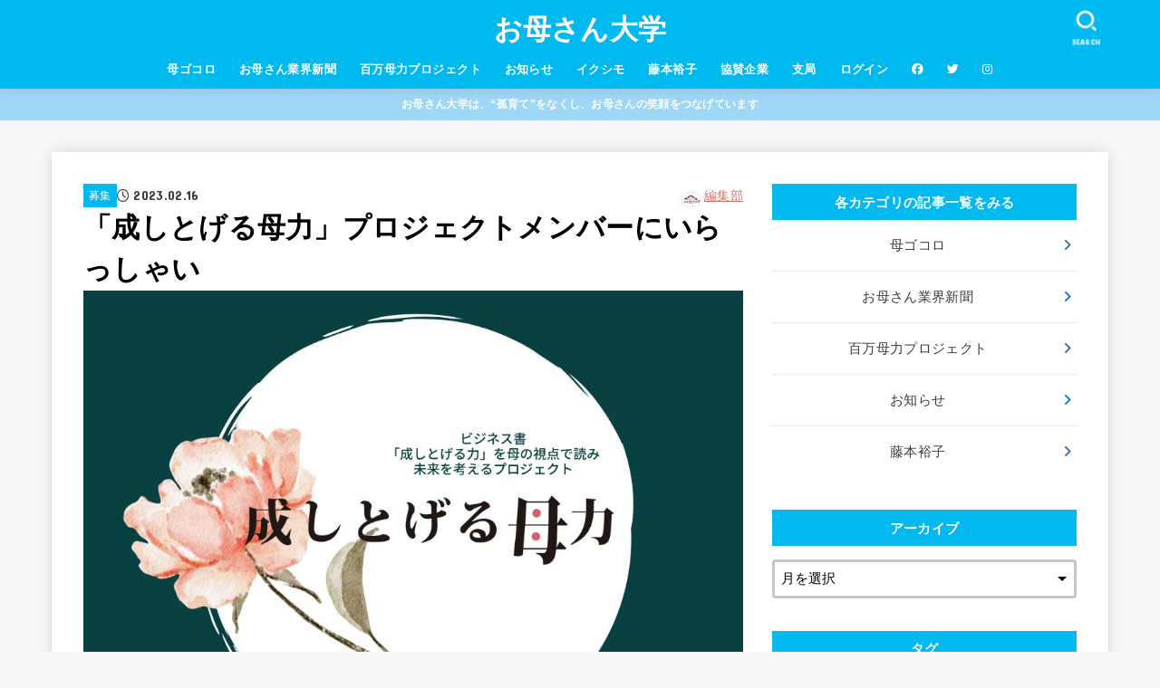

--- FILE ---
content_type: text/html; charset=UTF-8
request_url: https://www.okaasan.net/oshirase/97999/
body_size: 29699
content:
<!doctype html>
<html lang="ja">
<head>
<meta charset="utf-8">
<meta http-equiv="X-UA-Compatible" content="IE=edge">
<meta name="HandheldFriendly" content="True">
<meta name="MobileOptimized" content="320">
<meta name="viewport" content="width=device-width, initial-scale=1.0, viewport-fit=cover">
<link rel="pingback" href="https://www.okaasan.net/xmlrpc.php">
<meta name='robots' content='index, follow, max-image-preview:large, max-snippet:-1, max-video-preview:-1' />
	<style>img:is([sizes="auto" i], [sizes^="auto," i]) { contain-intrinsic-size: 3000px 1500px }</style>
	
	<!-- This site is optimized with the Yoast SEO plugin v26.3 - https://yoast.com/wordpress/plugins/seo/ -->
	<title>「成しとげる母力」プロジェクトメンバーにいらっしゃい - お母さん大学</title>
	<meta name="description" content="お母さん業界新聞2月号の特集は「成しとげる母力」。 お母さんたちの圧巻の感動文は読んだだろうか。 中村さんが驚いている。" />
	<link rel="canonical" href="https://www.okaasan.net/oshirase/97999/" />
	<meta property="og:locale" content="ja_JP" />
	<meta property="og:type" content="article" />
	<meta property="og:title" content="「成しとげる母力」プロジェクトメンバーにいらっしゃい - お母さん大学" />
	<meta property="og:description" content="お母さん業界新聞2月号の特集は「成しとげる母力」。 お母さんたちの圧巻の感動文は読んだだろうか。 中村さんが驚いている。" />
	<meta property="og:url" content="https://www.okaasan.net/oshirase/97999/" />
	<meta property="og:site_name" content="お母さん大学" />
	<meta property="article:publisher" content="https://www.facebook.com/okaasan.net/" />
	<meta property="article:published_time" content="2023-02-16T01:44:50+00:00" />
	<meta property="og:image" content="https://www.okaasan.net/wp-content/uploads/2023/02/悩みガチャプロジェクト-8.jpg" />
	<meta property="og:image:width" content="1000" />
	<meta property="og:image:height" content="730" />
	<meta property="og:image:type" content="image/jpeg" />
	<meta name="author" content="編集部" />
	<meta name="twitter:card" content="summary_large_image" />
	<meta name="twitter:creator" content="@okaasan_daigaku" />
	<meta name="twitter:site" content="@okaasan_daigaku" />
	<meta name="twitter:label1" content="執筆者" />
	<meta name="twitter:data1" content="編集部" />
	<script type="application/ld+json" class="yoast-schema-graph">{"@context":"https://schema.org","@graph":[{"@type":"Article","@id":"https://www.okaasan.net/oshirase/97999/#article","isPartOf":{"@id":"https://www.okaasan.net/oshirase/97999/"},"author":{"name":"編集部","@id":"https://www.okaasan.net/#/schema/person/09a5c0ede1a100be3b1346447989e61b"},"headline":"「成しとげる母力」プロジェクトメンバーにいらっしゃい","datePublished":"2023-02-16T01:44:50+00:00","mainEntityOfPage":{"@id":"https://www.okaasan.net/oshirase/97999/"},"wordCount":13,"commentCount":2,"publisher":{"@id":"https://www.okaasan.net/#organization"},"image":{"@id":"https://www.okaasan.net/oshirase/97999/#primaryimage"},"thumbnailUrl":"https://www.okaasan.net/wp-content/uploads/2023/02/悩みガチャプロジェクト-8.jpg","articleSection":["募集","お知らせ"],"inLanguage":"ja","potentialAction":[{"@type":"CommentAction","name":"Comment","target":["https://www.okaasan.net/oshirase/97999/#respond"]}]},{"@type":"WebPage","@id":"https://www.okaasan.net/oshirase/97999/","url":"https://www.okaasan.net/oshirase/97999/","name":"「成しとげる母力」プロジェクトメンバーにいらっしゃい - お母さん大学","isPartOf":{"@id":"https://www.okaasan.net/#website"},"primaryImageOfPage":{"@id":"https://www.okaasan.net/oshirase/97999/#primaryimage"},"image":{"@id":"https://www.okaasan.net/oshirase/97999/#primaryimage"},"thumbnailUrl":"https://www.okaasan.net/wp-content/uploads/2023/02/悩みガチャプロジェクト-8.jpg","datePublished":"2023-02-16T01:44:50+00:00","description":"お母さん業界新聞2月号の特集は「成しとげる母力」。 お母さんたちの圧巻の感動文は読んだだろうか。 中村さんが驚いている。","breadcrumb":{"@id":"https://www.okaasan.net/oshirase/97999/#breadcrumb"},"inLanguage":"ja","potentialAction":[{"@type":"ReadAction","target":["https://www.okaasan.net/oshirase/97999/"]}]},{"@type":"ImageObject","inLanguage":"ja","@id":"https://www.okaasan.net/oshirase/97999/#primaryimage","url":"https://www.okaasan.net/wp-content/uploads/2023/02/悩みガチャプロジェクト-8.jpg","contentUrl":"https://www.okaasan.net/wp-content/uploads/2023/02/悩みガチャプロジェクト-8.jpg","width":1000,"height":730},{"@type":"BreadcrumbList","@id":"https://www.okaasan.net/oshirase/97999/#breadcrumb","itemListElement":[{"@type":"ListItem","position":1,"name":"ホーム","item":"https://www.okaasan.net/"},{"@type":"ListItem","position":2,"name":"「成しとげる母力」プロジェクトメンバーにいらっしゃい"}]},{"@type":"WebSite","@id":"https://www.okaasan.net/#website","url":"https://www.okaasan.net/","name":"お母さん大学","description":"お母さんはスゴイ！を伝える","publisher":{"@id":"https://www.okaasan.net/#organization"},"potentialAction":[{"@type":"SearchAction","target":{"@type":"EntryPoint","urlTemplate":"https://www.okaasan.net/?s={search_term_string}"},"query-input":{"@type":"PropertyValueSpecification","valueRequired":true,"valueName":"search_term_string"}}],"inLanguage":"ja"},{"@type":"Organization","@id":"https://www.okaasan.net/#organization","name":"お母さん大学","url":"https://www.okaasan.net/","logo":{"@type":"ImageObject","inLanguage":"ja","@id":"https://www.okaasan.net/#/schema/logo/image/","url":"https://www.okaasan.net/wp-content/uploads/2017/09/logo.jpg","contentUrl":"https://www.okaasan.net/wp-content/uploads/2017/09/logo.jpg","width":800,"height":174,"caption":"お母さん大学"},"image":{"@id":"https://www.okaasan.net/#/schema/logo/image/"},"sameAs":["https://www.facebook.com/okaasan.net/","https://x.com/okaasan_daigaku","https://www.instagram.com/okaasandaigaku/"]},{"@type":"Person","@id":"https://www.okaasan.net/#/schema/person/09a5c0ede1a100be3b1346447989e61b","name":"編集部","image":{"@type":"ImageObject","inLanguage":"ja","@id":"https://www.okaasan.net/#/schema/person/image/","url":"https://www.okaasan.net/wp-content/uploads/2018/02/06f8b41301106c3f28a1cd574f4d127a.jpg","contentUrl":"https://www.okaasan.net/wp-content/uploads/2018/02/06f8b41301106c3f28a1cd574f4d127a.jpg","caption":"編集部"},"description":"お母さん大学　編集部です。","url":"https://www.okaasan.net/author/henshuubu/"}]}</script>
	<!-- / Yoast SEO plugin. -->


<link rel='dns-prefetch' href='//fonts.googleapis.com' />
<link rel='dns-prefetch' href='//cdnjs.cloudflare.com' />
<link rel="alternate" type="application/rss+xml" title="お母さん大学 &raquo; フィード" href="https://www.okaasan.net/feed/" />
<link rel="alternate" type="application/rss+xml" title="お母さん大学 &raquo; コメントフィード" href="https://www.okaasan.net/comments/feed/" />
<link rel="alternate" type="application/rss+xml" title="お母さん大学 &raquo; 「成しとげる母力」プロジェクトメンバーにいらっしゃい のコメントのフィード" href="https://www.okaasan.net/oshirase/97999/feed/" />
<script type="text/javascript">
/* <![CDATA[ */
window._wpemojiSettings = {"baseUrl":"https:\/\/s.w.org\/images\/core\/emoji\/16.0.1\/72x72\/","ext":".png","svgUrl":"https:\/\/s.w.org\/images\/core\/emoji\/16.0.1\/svg\/","svgExt":".svg","source":{"concatemoji":"https:\/\/www.okaasan.net\/wp-includes\/js\/wp-emoji-release.min.js?ver=6.8.3"}};
/*! This file is auto-generated */
!function(s,n){var o,i,e;function c(e){try{var t={supportTests:e,timestamp:(new Date).valueOf()};sessionStorage.setItem(o,JSON.stringify(t))}catch(e){}}function p(e,t,n){e.clearRect(0,0,e.canvas.width,e.canvas.height),e.fillText(t,0,0);var t=new Uint32Array(e.getImageData(0,0,e.canvas.width,e.canvas.height).data),a=(e.clearRect(0,0,e.canvas.width,e.canvas.height),e.fillText(n,0,0),new Uint32Array(e.getImageData(0,0,e.canvas.width,e.canvas.height).data));return t.every(function(e,t){return e===a[t]})}function u(e,t){e.clearRect(0,0,e.canvas.width,e.canvas.height),e.fillText(t,0,0);for(var n=e.getImageData(16,16,1,1),a=0;a<n.data.length;a++)if(0!==n.data[a])return!1;return!0}function f(e,t,n,a){switch(t){case"flag":return n(e,"\ud83c\udff3\ufe0f\u200d\u26a7\ufe0f","\ud83c\udff3\ufe0f\u200b\u26a7\ufe0f")?!1:!n(e,"\ud83c\udde8\ud83c\uddf6","\ud83c\udde8\u200b\ud83c\uddf6")&&!n(e,"\ud83c\udff4\udb40\udc67\udb40\udc62\udb40\udc65\udb40\udc6e\udb40\udc67\udb40\udc7f","\ud83c\udff4\u200b\udb40\udc67\u200b\udb40\udc62\u200b\udb40\udc65\u200b\udb40\udc6e\u200b\udb40\udc67\u200b\udb40\udc7f");case"emoji":return!a(e,"\ud83e\udedf")}return!1}function g(e,t,n,a){var r="undefined"!=typeof WorkerGlobalScope&&self instanceof WorkerGlobalScope?new OffscreenCanvas(300,150):s.createElement("canvas"),o=r.getContext("2d",{willReadFrequently:!0}),i=(o.textBaseline="top",o.font="600 32px Arial",{});return e.forEach(function(e){i[e]=t(o,e,n,a)}),i}function t(e){var t=s.createElement("script");t.src=e,t.defer=!0,s.head.appendChild(t)}"undefined"!=typeof Promise&&(o="wpEmojiSettingsSupports",i=["flag","emoji"],n.supports={everything:!0,everythingExceptFlag:!0},e=new Promise(function(e){s.addEventListener("DOMContentLoaded",e,{once:!0})}),new Promise(function(t){var n=function(){try{var e=JSON.parse(sessionStorage.getItem(o));if("object"==typeof e&&"number"==typeof e.timestamp&&(new Date).valueOf()<e.timestamp+604800&&"object"==typeof e.supportTests)return e.supportTests}catch(e){}return null}();if(!n){if("undefined"!=typeof Worker&&"undefined"!=typeof OffscreenCanvas&&"undefined"!=typeof URL&&URL.createObjectURL&&"undefined"!=typeof Blob)try{var e="postMessage("+g.toString()+"("+[JSON.stringify(i),f.toString(),p.toString(),u.toString()].join(",")+"));",a=new Blob([e],{type:"text/javascript"}),r=new Worker(URL.createObjectURL(a),{name:"wpTestEmojiSupports"});return void(r.onmessage=function(e){c(n=e.data),r.terminate(),t(n)})}catch(e){}c(n=g(i,f,p,u))}t(n)}).then(function(e){for(var t in e)n.supports[t]=e[t],n.supports.everything=n.supports.everything&&n.supports[t],"flag"!==t&&(n.supports.everythingExceptFlag=n.supports.everythingExceptFlag&&n.supports[t]);n.supports.everythingExceptFlag=n.supports.everythingExceptFlag&&!n.supports.flag,n.DOMReady=!1,n.readyCallback=function(){n.DOMReady=!0}}).then(function(){return e}).then(function(){var e;n.supports.everything||(n.readyCallback(),(e=n.source||{}).concatemoji?t(e.concatemoji):e.wpemoji&&e.twemoji&&(t(e.twemoji),t(e.wpemoji)))}))}((window,document),window._wpemojiSettings);
/* ]]> */
</script>
<style id='wp-emoji-styles-inline-css' type='text/css'>

	img.wp-smiley, img.emoji {
		display: inline !important;
		border: none !important;
		box-shadow: none !important;
		height: 1em !important;
		width: 1em !important;
		margin: 0 0.07em !important;
		vertical-align: -0.1em !important;
		background: none !important;
		padding: 0 !important;
	}
</style>
<link rel='stylesheet' id='wp-block-library-css' href='https://www.okaasan.net/wp-includes/css/dist/block-library/style.min.css' type='text/css' media='all' />
<style id='classic-theme-styles-inline-css' type='text/css'>
/*! This file is auto-generated */
.wp-block-button__link{color:#fff;background-color:#32373c;border-radius:9999px;box-shadow:none;text-decoration:none;padding:calc(.667em + 2px) calc(1.333em + 2px);font-size:1.125em}.wp-block-file__button{background:#32373c;color:#fff;text-decoration:none}
</style>
<style id='bp-login-form-style-inline-css' type='text/css'>
.widget_bp_core_login_widget .bp-login-widget-user-avatar{float:left}.widget_bp_core_login_widget .bp-login-widget-user-links{margin-left:70px}#bp-login-widget-form label{display:block;font-weight:600;margin:15px 0 5px;width:auto}#bp-login-widget-form input[type=password],#bp-login-widget-form input[type=text]{background-color:#fafafa;border:1px solid #d6d6d6;border-radius:0;font:inherit;font-size:100%;padding:.5em;width:100%}#bp-login-widget-form .bp-login-widget-register-link,#bp-login-widget-form .login-submit{display:inline;width:-moz-fit-content;width:fit-content}#bp-login-widget-form .bp-login-widget-register-link{margin-left:1em}#bp-login-widget-form .bp-login-widget-register-link a{filter:invert(1)}#bp-login-widget-form .bp-login-widget-pwd-link{font-size:80%}

</style>
<style id='bp-member-style-inline-css' type='text/css'>
[data-type="bp/member"] input.components-placeholder__input{border:1px solid #757575;border-radius:2px;flex:1 1 auto;padding:6px 8px}.bp-block-member{position:relative}.bp-block-member .member-content{display:flex}.bp-block-member .user-nicename{display:block}.bp-block-member .user-nicename a{border:none;color:currentColor;text-decoration:none}.bp-block-member .bp-profile-button{width:100%}.bp-block-member .bp-profile-button a.button{bottom:10px;display:inline-block;margin:18px 0 0;position:absolute;right:0}.bp-block-member.has-cover .item-header-avatar,.bp-block-member.has-cover .member-content,.bp-block-member.has-cover .member-description{z-index:2}.bp-block-member.has-cover .member-content,.bp-block-member.has-cover .member-description{padding-top:75px}.bp-block-member.has-cover .bp-member-cover-image{background-color:#c5c5c5;background-position:top;background-repeat:no-repeat;background-size:cover;border:0;display:block;height:150px;left:0;margin:0;padding:0;position:absolute;top:0;width:100%;z-index:1}.bp-block-member img.avatar{height:auto;width:auto}.bp-block-member.avatar-none .item-header-avatar{display:none}.bp-block-member.avatar-none.has-cover{min-height:200px}.bp-block-member.avatar-full{min-height:150px}.bp-block-member.avatar-full .item-header-avatar{width:180px}.bp-block-member.avatar-thumb .member-content{align-items:center;min-height:50px}.bp-block-member.avatar-thumb .item-header-avatar{width:70px}.bp-block-member.avatar-full.has-cover{min-height:300px}.bp-block-member.avatar-full.has-cover .item-header-avatar{width:200px}.bp-block-member.avatar-full.has-cover img.avatar{background:#fffc;border:2px solid #fff;margin-left:20px}.bp-block-member.avatar-thumb.has-cover .item-header-avatar{padding-top:75px}.entry .entry-content .bp-block-member .user-nicename a{border:none;color:currentColor;text-decoration:none}

</style>
<style id='bp-members-style-inline-css' type='text/css'>
[data-type="bp/members"] .components-placeholder.is-appender{min-height:0}[data-type="bp/members"] .components-placeholder.is-appender .components-placeholder__label:empty{display:none}[data-type="bp/members"] .components-placeholder input.components-placeholder__input{border:1px solid #757575;border-radius:2px;flex:1 1 auto;padding:6px 8px}[data-type="bp/members"].avatar-none .member-description{width:calc(100% - 44px)}[data-type="bp/members"].avatar-full .member-description{width:calc(100% - 224px)}[data-type="bp/members"].avatar-thumb .member-description{width:calc(100% - 114px)}[data-type="bp/members"] .member-content{position:relative}[data-type="bp/members"] .member-content .is-right{position:absolute;right:2px;top:2px}[data-type="bp/members"] .columns-2 .member-content .member-description,[data-type="bp/members"] .columns-3 .member-content .member-description,[data-type="bp/members"] .columns-4 .member-content .member-description{padding-left:44px;width:calc(100% - 44px)}[data-type="bp/members"] .columns-3 .is-right{right:-10px}[data-type="bp/members"] .columns-4 .is-right{right:-50px}.bp-block-members.is-grid{display:flex;flex-wrap:wrap;padding:0}.bp-block-members.is-grid .member-content{margin:0 1.25em 1.25em 0;width:100%}@media(min-width:600px){.bp-block-members.columns-2 .member-content{width:calc(50% - .625em)}.bp-block-members.columns-2 .member-content:nth-child(2n){margin-right:0}.bp-block-members.columns-3 .member-content{width:calc(33.33333% - .83333em)}.bp-block-members.columns-3 .member-content:nth-child(3n){margin-right:0}.bp-block-members.columns-4 .member-content{width:calc(25% - .9375em)}.bp-block-members.columns-4 .member-content:nth-child(4n){margin-right:0}}.bp-block-members .member-content{display:flex;flex-direction:column;padding-bottom:1em;text-align:center}.bp-block-members .member-content .item-header-avatar,.bp-block-members .member-content .member-description{width:100%}.bp-block-members .member-content .item-header-avatar{margin:0 auto}.bp-block-members .member-content .item-header-avatar img.avatar{display:inline-block}@media(min-width:600px){.bp-block-members .member-content{flex-direction:row;text-align:left}.bp-block-members .member-content .item-header-avatar,.bp-block-members .member-content .member-description{width:auto}.bp-block-members .member-content .item-header-avatar{margin:0}}.bp-block-members .member-content .user-nicename{display:block}.bp-block-members .member-content .user-nicename a{border:none;color:currentColor;text-decoration:none}.bp-block-members .member-content time{color:#767676;display:block;font-size:80%}.bp-block-members.avatar-none .item-header-avatar{display:none}.bp-block-members.avatar-full{min-height:190px}.bp-block-members.avatar-full .item-header-avatar{width:180px}.bp-block-members.avatar-thumb .member-content{min-height:80px}.bp-block-members.avatar-thumb .item-header-avatar{width:70px}.bp-block-members.columns-2 .member-content,.bp-block-members.columns-3 .member-content,.bp-block-members.columns-4 .member-content{display:block;text-align:center}.bp-block-members.columns-2 .member-content .item-header-avatar,.bp-block-members.columns-3 .member-content .item-header-avatar,.bp-block-members.columns-4 .member-content .item-header-avatar{margin:0 auto}.bp-block-members img.avatar{height:auto;max-width:-moz-fit-content;max-width:fit-content;width:auto}.bp-block-members .member-content.has-activity{align-items:center}.bp-block-members .member-content.has-activity .item-header-avatar{padding-right:1em}.bp-block-members .member-content.has-activity .wp-block-quote{margin-bottom:0;text-align:left}.bp-block-members .member-content.has-activity .wp-block-quote cite a,.entry .entry-content .bp-block-members .user-nicename a{border:none;color:currentColor;text-decoration:none}

</style>
<style id='bp-dynamic-members-style-inline-css' type='text/css'>
.bp-dynamic-block-container .item-options{font-size:.5em;margin:0 0 1em;padding:1em 0}.bp-dynamic-block-container .item-options a.selected{font-weight:600}.bp-dynamic-block-container ul.item-list{list-style:none;margin:1em 0;padding-left:0}.bp-dynamic-block-container ul.item-list li{margin-bottom:1em}.bp-dynamic-block-container ul.item-list li:after,.bp-dynamic-block-container ul.item-list li:before{content:" ";display:table}.bp-dynamic-block-container ul.item-list li:after{clear:both}.bp-dynamic-block-container ul.item-list li .item-avatar{float:left;width:60px}.bp-dynamic-block-container ul.item-list li .item{margin-left:70px}

</style>
<style id='bp-online-members-style-inline-css' type='text/css'>
.widget_bp_core_whos_online_widget .avatar-block,[data-type="bp/online-members"] .avatar-block{display:flex;flex-flow:row wrap}.widget_bp_core_whos_online_widget .avatar-block img,[data-type="bp/online-members"] .avatar-block img{margin:.5em}

</style>
<style id='bp-active-members-style-inline-css' type='text/css'>
.widget_bp_core_recently_active_widget .avatar-block,[data-type="bp/active-members"] .avatar-block{display:flex;flex-flow:row wrap}.widget_bp_core_recently_active_widget .avatar-block img,[data-type="bp/active-members"] .avatar-block img{margin:.5em}

</style>
<style id='bp-latest-activities-style-inline-css' type='text/css'>
.bp-latest-activities .components-flex.components-select-control select[multiple]{height:auto;padding:0 8px}.bp-latest-activities .components-flex.components-select-control select[multiple]+.components-input-control__suffix svg{display:none}.bp-latest-activities-block a,.entry .entry-content .bp-latest-activities-block a{border:none;text-decoration:none}.bp-latest-activities-block .activity-list.item-list blockquote{border:none;padding:0}.bp-latest-activities-block .activity-list.item-list blockquote .activity-item:not(.mini){box-shadow:1px 0 4px #00000026;padding:0 1em;position:relative}.bp-latest-activities-block .activity-list.item-list blockquote .activity-item:not(.mini):after,.bp-latest-activities-block .activity-list.item-list blockquote .activity-item:not(.mini):before{border-color:#0000;border-style:solid;content:"";display:block;height:0;left:15px;position:absolute;width:0}.bp-latest-activities-block .activity-list.item-list blockquote .activity-item:not(.mini):before{border-top-color:#00000026;border-width:9px;bottom:-18px;left:14px}.bp-latest-activities-block .activity-list.item-list blockquote .activity-item:not(.mini):after{border-top-color:#fff;border-width:8px;bottom:-16px}.bp-latest-activities-block .activity-list.item-list blockquote .activity-item.mini .avatar{display:inline-block;height:20px;margin-right:2px;vertical-align:middle;width:20px}.bp-latest-activities-block .activity-list.item-list footer{align-items:center;display:flex}.bp-latest-activities-block .activity-list.item-list footer img.avatar{border:none;display:inline-block;margin-right:.5em}.bp-latest-activities-block .activity-list.item-list footer .activity-time-since{font-size:90%}.bp-latest-activities-block .widget-error{border-left:4px solid #0b80a4;box-shadow:1px 0 4px #00000026}.bp-latest-activities-block .widget-error p{padding:0 1em}

</style>
<style id='global-styles-inline-css' type='text/css'>
:root{--wp--preset--aspect-ratio--square: 1;--wp--preset--aspect-ratio--4-3: 4/3;--wp--preset--aspect-ratio--3-4: 3/4;--wp--preset--aspect-ratio--3-2: 3/2;--wp--preset--aspect-ratio--2-3: 2/3;--wp--preset--aspect-ratio--16-9: 16/9;--wp--preset--aspect-ratio--9-16: 9/16;--wp--preset--color--black: #000;--wp--preset--color--cyan-bluish-gray: #abb8c3;--wp--preset--color--white: #fff;--wp--preset--color--pale-pink: #f78da7;--wp--preset--color--vivid-red: #cf2e2e;--wp--preset--color--luminous-vivid-orange: #ff6900;--wp--preset--color--luminous-vivid-amber: #fcb900;--wp--preset--color--light-green-cyan: #7bdcb5;--wp--preset--color--vivid-green-cyan: #00d084;--wp--preset--color--pale-cyan-blue: #8ed1fc;--wp--preset--color--vivid-cyan-blue: #0693e3;--wp--preset--color--vivid-purple: #9b51e0;--wp--preset--color--stk-palette-one: var(--stk-palette-color1);--wp--preset--color--stk-palette-two: var(--stk-palette-color2);--wp--preset--color--stk-palette-three: var(--stk-palette-color3);--wp--preset--color--stk-palette-four: var(--stk-palette-color4);--wp--preset--color--stk-palette-five: var(--stk-palette-color5);--wp--preset--color--stk-palette-six: var(--stk-palette-color6);--wp--preset--color--stk-palette-seven: var(--stk-palette-color7);--wp--preset--color--stk-palette-eight: var(--stk-palette-color8);--wp--preset--color--stk-palette-nine: var(--stk-palette-color9);--wp--preset--color--stk-palette-ten: var(--stk-palette-color10);--wp--preset--color--mainttlbg: var(--main-ttl-bg);--wp--preset--color--mainttltext: var(--main-ttl-color);--wp--preset--color--stkeditorcolor-1: var(--stk-editor-color1);--wp--preset--color--stkeditorcolor-2: var(--stk-editor-color2);--wp--preset--color--stkeditorcolor-3: var(--stk-editor-color3);--wp--preset--gradient--vivid-cyan-blue-to-vivid-purple: linear-gradient(135deg,rgba(6,147,227,1) 0%,rgb(155,81,224) 100%);--wp--preset--gradient--light-green-cyan-to-vivid-green-cyan: linear-gradient(135deg,rgb(122,220,180) 0%,rgb(0,208,130) 100%);--wp--preset--gradient--luminous-vivid-amber-to-luminous-vivid-orange: linear-gradient(135deg,rgba(252,185,0,1) 0%,rgba(255,105,0,1) 100%);--wp--preset--gradient--luminous-vivid-orange-to-vivid-red: linear-gradient(135deg,rgba(255,105,0,1) 0%,rgb(207,46,46) 100%);--wp--preset--gradient--very-light-gray-to-cyan-bluish-gray: linear-gradient(135deg,rgb(238,238,238) 0%,rgb(169,184,195) 100%);--wp--preset--gradient--cool-to-warm-spectrum: linear-gradient(135deg,rgb(74,234,220) 0%,rgb(151,120,209) 20%,rgb(207,42,186) 40%,rgb(238,44,130) 60%,rgb(251,105,98) 80%,rgb(254,248,76) 100%);--wp--preset--gradient--blush-light-purple: linear-gradient(135deg,rgb(255,206,236) 0%,rgb(152,150,240) 100%);--wp--preset--gradient--blush-bordeaux: linear-gradient(135deg,rgb(254,205,165) 0%,rgb(254,45,45) 50%,rgb(107,0,62) 100%);--wp--preset--gradient--luminous-dusk: linear-gradient(135deg,rgb(255,203,112) 0%,rgb(199,81,192) 50%,rgb(65,88,208) 100%);--wp--preset--gradient--pale-ocean: linear-gradient(135deg,rgb(255,245,203) 0%,rgb(182,227,212) 50%,rgb(51,167,181) 100%);--wp--preset--gradient--electric-grass: linear-gradient(135deg,rgb(202,248,128) 0%,rgb(113,206,126) 100%);--wp--preset--gradient--midnight: linear-gradient(135deg,rgb(2,3,129) 0%,rgb(40,116,252) 100%);--wp--preset--font-size--small: 13px;--wp--preset--font-size--medium: 20px;--wp--preset--font-size--large: 36px;--wp--preset--font-size--x-large: 42px;--wp--preset--spacing--20: 0.44rem;--wp--preset--spacing--30: 0.67rem;--wp--preset--spacing--40: 1rem;--wp--preset--spacing--50: 1.5rem;--wp--preset--spacing--60: 2.25rem;--wp--preset--spacing--70: 3.38rem;--wp--preset--spacing--80: 5.06rem;--wp--preset--shadow--natural: 6px 6px 9px rgba(0, 0, 0, 0.2);--wp--preset--shadow--deep: 12px 12px 50px rgba(0, 0, 0, 0.4);--wp--preset--shadow--sharp: 6px 6px 0px rgba(0, 0, 0, 0.2);--wp--preset--shadow--outlined: 6px 6px 0px -3px rgba(255, 255, 255, 1), 6px 6px rgba(0, 0, 0, 1);--wp--preset--shadow--crisp: 6px 6px 0px rgba(0, 0, 0, 1);}:where(.is-layout-flex){gap: 0.5em;}:where(.is-layout-grid){gap: 0.5em;}body .is-layout-flex{display: flex;}.is-layout-flex{flex-wrap: wrap;align-items: center;}.is-layout-flex > :is(*, div){margin: 0;}body .is-layout-grid{display: grid;}.is-layout-grid > :is(*, div){margin: 0;}:where(.wp-block-columns.is-layout-flex){gap: 2em;}:where(.wp-block-columns.is-layout-grid){gap: 2em;}:where(.wp-block-post-template.is-layout-flex){gap: 1.25em;}:where(.wp-block-post-template.is-layout-grid){gap: 1.25em;}.has-black-color{color: var(--wp--preset--color--black) !important;}.has-cyan-bluish-gray-color{color: var(--wp--preset--color--cyan-bluish-gray) !important;}.has-white-color{color: var(--wp--preset--color--white) !important;}.has-pale-pink-color{color: var(--wp--preset--color--pale-pink) !important;}.has-vivid-red-color{color: var(--wp--preset--color--vivid-red) !important;}.has-luminous-vivid-orange-color{color: var(--wp--preset--color--luminous-vivid-orange) !important;}.has-luminous-vivid-amber-color{color: var(--wp--preset--color--luminous-vivid-amber) !important;}.has-light-green-cyan-color{color: var(--wp--preset--color--light-green-cyan) !important;}.has-vivid-green-cyan-color{color: var(--wp--preset--color--vivid-green-cyan) !important;}.has-pale-cyan-blue-color{color: var(--wp--preset--color--pale-cyan-blue) !important;}.has-vivid-cyan-blue-color{color: var(--wp--preset--color--vivid-cyan-blue) !important;}.has-vivid-purple-color{color: var(--wp--preset--color--vivid-purple) !important;}.has-black-background-color{background-color: var(--wp--preset--color--black) !important;}.has-cyan-bluish-gray-background-color{background-color: var(--wp--preset--color--cyan-bluish-gray) !important;}.has-white-background-color{background-color: var(--wp--preset--color--white) !important;}.has-pale-pink-background-color{background-color: var(--wp--preset--color--pale-pink) !important;}.has-vivid-red-background-color{background-color: var(--wp--preset--color--vivid-red) !important;}.has-luminous-vivid-orange-background-color{background-color: var(--wp--preset--color--luminous-vivid-orange) !important;}.has-luminous-vivid-amber-background-color{background-color: var(--wp--preset--color--luminous-vivid-amber) !important;}.has-light-green-cyan-background-color{background-color: var(--wp--preset--color--light-green-cyan) !important;}.has-vivid-green-cyan-background-color{background-color: var(--wp--preset--color--vivid-green-cyan) !important;}.has-pale-cyan-blue-background-color{background-color: var(--wp--preset--color--pale-cyan-blue) !important;}.has-vivid-cyan-blue-background-color{background-color: var(--wp--preset--color--vivid-cyan-blue) !important;}.has-vivid-purple-background-color{background-color: var(--wp--preset--color--vivid-purple) !important;}.has-black-border-color{border-color: var(--wp--preset--color--black) !important;}.has-cyan-bluish-gray-border-color{border-color: var(--wp--preset--color--cyan-bluish-gray) !important;}.has-white-border-color{border-color: var(--wp--preset--color--white) !important;}.has-pale-pink-border-color{border-color: var(--wp--preset--color--pale-pink) !important;}.has-vivid-red-border-color{border-color: var(--wp--preset--color--vivid-red) !important;}.has-luminous-vivid-orange-border-color{border-color: var(--wp--preset--color--luminous-vivid-orange) !important;}.has-luminous-vivid-amber-border-color{border-color: var(--wp--preset--color--luminous-vivid-amber) !important;}.has-light-green-cyan-border-color{border-color: var(--wp--preset--color--light-green-cyan) !important;}.has-vivid-green-cyan-border-color{border-color: var(--wp--preset--color--vivid-green-cyan) !important;}.has-pale-cyan-blue-border-color{border-color: var(--wp--preset--color--pale-cyan-blue) !important;}.has-vivid-cyan-blue-border-color{border-color: var(--wp--preset--color--vivid-cyan-blue) !important;}.has-vivid-purple-border-color{border-color: var(--wp--preset--color--vivid-purple) !important;}.has-vivid-cyan-blue-to-vivid-purple-gradient-background{background: var(--wp--preset--gradient--vivid-cyan-blue-to-vivid-purple) !important;}.has-light-green-cyan-to-vivid-green-cyan-gradient-background{background: var(--wp--preset--gradient--light-green-cyan-to-vivid-green-cyan) !important;}.has-luminous-vivid-amber-to-luminous-vivid-orange-gradient-background{background: var(--wp--preset--gradient--luminous-vivid-amber-to-luminous-vivid-orange) !important;}.has-luminous-vivid-orange-to-vivid-red-gradient-background{background: var(--wp--preset--gradient--luminous-vivid-orange-to-vivid-red) !important;}.has-very-light-gray-to-cyan-bluish-gray-gradient-background{background: var(--wp--preset--gradient--very-light-gray-to-cyan-bluish-gray) !important;}.has-cool-to-warm-spectrum-gradient-background{background: var(--wp--preset--gradient--cool-to-warm-spectrum) !important;}.has-blush-light-purple-gradient-background{background: var(--wp--preset--gradient--blush-light-purple) !important;}.has-blush-bordeaux-gradient-background{background: var(--wp--preset--gradient--blush-bordeaux) !important;}.has-luminous-dusk-gradient-background{background: var(--wp--preset--gradient--luminous-dusk) !important;}.has-pale-ocean-gradient-background{background: var(--wp--preset--gradient--pale-ocean) !important;}.has-electric-grass-gradient-background{background: var(--wp--preset--gradient--electric-grass) !important;}.has-midnight-gradient-background{background: var(--wp--preset--gradient--midnight) !important;}.has-small-font-size{font-size: var(--wp--preset--font-size--small) !important;}.has-medium-font-size{font-size: var(--wp--preset--font-size--medium) !important;}.has-large-font-size{font-size: var(--wp--preset--font-size--large) !important;}.has-x-large-font-size{font-size: var(--wp--preset--font-size--x-large) !important;}
:where(.wp-block-post-template.is-layout-flex){gap: 1.25em;}:where(.wp-block-post-template.is-layout-grid){gap: 1.25em;}
:where(.wp-block-columns.is-layout-flex){gap: 2em;}:where(.wp-block-columns.is-layout-grid){gap: 2em;}
:root :where(.wp-block-pullquote){font-size: 1.5em;line-height: 1.6;}
</style>
<link rel='stylesheet' id='cool-tag-cloud-css' href='https://www.okaasan.net/wp-content/plugins/cool-tag-cloud/inc/cool-tag-cloud.css?ver=2.25' type='text/css' media='all' />
<link rel='stylesheet' id='ppress-frontend-css' href='https://www.okaasan.net/wp-content/plugins/wp-user-avatar/assets/css/frontend.min.css?ver=4.16.6' type='text/css' media='all' />
<link rel='stylesheet' id='ppress-flatpickr-css' href='https://www.okaasan.net/wp-content/plugins/wp-user-avatar/assets/flatpickr/flatpickr.min.css?ver=4.16.6' type='text/css' media='all' />
<link rel='stylesheet' id='ppress-select2-css' href='https://www.okaasan.net/wp-content/plugins/wp-user-avatar/assets/select2/select2.min.css' type='text/css' media='all' />
<link rel='stylesheet' id='stk_style-css' href='https://www.okaasan.net/wp-content/themes/jstork19/style.css?ver=5.6' type='text/css' media='all' />
<style id='stk_style-inline-css' type='text/css'>
:root{--stk-base-font-family:"游ゴシック","Yu Gothic","游ゴシック体","YuGothic","Hiragino Kaku Gothic ProN",Meiryo,sans-serif;--stk-base-font-size-pc:103%;--stk-base-font-size-sp:103%;--stk-font-weight:400;--stk-font-awesome-free:"Font Awesome 6 Free";--stk-font-awesome-brand:"Font Awesome 6 Brands";--wp--preset--font-size--medium:clamp(1.2em,2.5vw,20px);--wp--preset--font-size--large:clamp(1.5em,4.5vw,36px);--wp--preset--font-size--x-large:clamp(1.9em,5.25vw,42px);--wp--style--gallery-gap-default:.5em;--stk-flex-style:flex-start;--stk-wrap-width:1166px;--stk-wide-width:980px;--stk-main-width:728px;--stk-side-margin:32px;--stk-post-thumb-ratio:16/10;--stk-post-title-font_size:clamp(1.4em,4vw,1.9em);--stk-h1-font_size:clamp(1.4em,4vw,1.9em);--stk-h2-font_size:clamp(1.2em,2.6vw,1.3em);--stk-h2-normal-font_size:125%;--stk-h3-font_size:clamp(1.1em,2.3vw,1.15em);--stk-h4-font_size:105%;--stk-h5-font_size:100%;--stk-line_height:1.8;--stk-heading-line_height:1.5;--stk-heading-margin_top:2em;--stk-heading-margin_bottom:1em;--stk-margin:1.6em;--stk-h2-margin-rl:-2vw;--stk-el-margin-rl:-4vw;--stk-list-icon-size:1.8em;--stk-list-item-margin:.7em;--stk-list-margin:1em;--stk-h2-border_radius:3px;--stk-h2-border_width:4px;--stk-h3-border_width:4px;--stk-h4-border_width:4px;--stk-wttl-border_radius:0;--stk-wttl-border_width:2px;--stk-supplement-border_radius:4px;--stk-supplement-border_width:2px;--stk-supplement-sat:82%;--stk-supplement-lig:86%;--stk-box-border_radius:4px;--stk-box-border_width:2px;--stk-btn-border_radius:3px;--stk-btn-border_width:2px;--stk-post-radius:0;--stk-postlist-radius:0;--stk-cardlist-radius:0;--stk-shadow-s:1px 2px 10px rgba(0,0,0,.2);--stk-shadow-l:5px 10px 20px rgba(0,0,0,.2);--main-text-color:#000;--main-link-color:#1e73be;--main-link-color-hover:#00b9ef;--main-ttl-bg:#00b9ef;--main-ttl-bg-rgba:rgba(0,185,239,.1);--main-ttl-color:#fff;--header-bg:#00b9ef;--header-bg-overlay:#0ea3c9;--header-logo-color:#fff;--header-text-color:#fff;--inner-content-bg:#fff;--label-bg:#00b9ef;--label-text-color:#fff;--slider-text-color:#444;--side-text-color:#3e3e3e;--footer-bg:#8c8c8c;--footer-text-color:#fff;--footer-link-color:#f7f7f7;--new-mark-bg:#ff6347;--oc-box-blue:#19b4ce;--oc-box-blue-inner:#d4f3ff;--oc-box-red:#ee5656;--oc-box-red-inner:#feeeed;--oc-box-yellow:#f7cf2e;--oc-box-yellow-inner:#fffae2;--oc-box-green:#39cd75;--oc-box-green-inner:#e8fbf0;--oc-box-pink:#f7b2b2;--oc-box-pink-inner:#fee;--oc-box-gray:#9c9c9c;--oc-box-gray-inner:#f5f5f5;--oc-box-black:#313131;--oc-box-black-inner:#404040;--oc-btn-rich_yellow:#f7cf2e;--oc-btn-rich_yellow-sdw:rgba(222,182,21,1);--oc-btn-rich_pink:#ee5656;--oc-btn-rich_pink-sdw:rgba(213,61,61,1);--oc-btn-rich_orange:#ef9b2f;--oc-btn-rich_orange-sdw:rgba(214,130,22,1);--oc-btn-rich_green:#39cd75;--oc-btn-rich_green-sdw:rgba(32,180,92,1);--oc-btn-rich_blue:#19b4ce;--oc-btn-rich_blue-sdw:rgba(0,155,181,1);--oc-base-border-color:rgba(125,125,125,.3);--oc-has-background-basic-padding:1.1em;--stk-maker-yellow:#ff6;--stk-maker-pink:#ffd5d5;--stk-maker-blue:#b5dfff;--stk-maker-green:#cff7c7;--stk-caption-font-size:11px;--stk-palette-color1:#abb8c3;--stk-palette-color2:#f78da7;--stk-palette-color3:#cf2e2e;--stk-palette-color4:#ff6900;--stk-palette-color5:#fcb900;--stk-palette-color6:#7bdcb5;--stk-palette-color7:#00d084;--stk-palette-color8:#8ed1fc;--stk-palette-color9:#0693e3;--stk-palette-color10:#9b51e0;--stk-editor-color1:#1bb4d3;--stk-editor-color2:#f55e5e;--stk-editor-color3:#ee2;--stk-editor-color1-rgba:rgba(27,180,211,.1);--stk-editor-color2-rgba:rgba(245,94,94,.1);--stk-editor-color3-rgba:rgba(238,238,34,.1)}
.fb-likebtn .like_text::after{content:"この記事が気に入ったらフォローしよう！"}#related-box .h_ttl::after{content:"こちらの記事も人気です"}.stk_authorbox>.h_ttl:not(.subtext__none)::after{content:"この記事を書いた人"}#author-newpost .h_ttl::after{content:"このライターの最新記事"}
.header-info{color:#fff;background:#9fd8f7;background:linear-gradient(135deg,#9fd8f7,#9fd8f7)}
</style>
<link rel='stylesheet' id='stk_child-style-css' href='https://www.okaasan.net/wp-content/themes/jstork19_custom/style.css' type='text/css' media='all' />
<link rel='stylesheet' id='gf_font-css' href='https://fonts.googleapis.com/css?family=Concert+One&#038;display=swap' type='text/css' media='all' />
<style id='gf_font-inline-css' type='text/css'>
.gf {font-family: "Concert One", "游ゴシック", "Yu Gothic", "游ゴシック体", "YuGothic", "Hiragino Kaku Gothic ProN", Meiryo, sans-serif;}
</style>
<link rel='stylesheet' id='fontawesome-css' href='https://cdnjs.cloudflare.com/ajax/libs/font-awesome/6.5.2/css/all.min.css' type='text/css' media='all' />
<script type="text/javascript" src="https://www.okaasan.net/wp-includes/js/jquery/jquery.min.js?ver=3.7.1" id="jquery-core-js"></script>
<script type="text/javascript" src="https://www.okaasan.net/wp-includes/js/jquery/jquery-migrate.min.js?ver=3.4.1" id="jquery-migrate-js"></script>
<script type="text/javascript" id="jquery-js-after">
/* <![CDATA[ */
jQuery(function($){$(".widget_categories li, .widget_nav_menu li").has("ul").toggleClass("accordionMenu");$(".widget ul.children , .widget ul.sub-menu").after("<span class='accordionBtn'></span>");$(".widget ul.children , .widget ul.sub-menu").hide();$("ul .accordionBtn").on("click",function(){$(this).prev("ul").slideToggle();$(this).toggleClass("active")})});
/* ]]> */
</script>
<script type="text/javascript" src="https://www.okaasan.net/wp-content/plugins/wp-user-avatar/assets/flatpickr/flatpickr.min.js?ver=4.16.6" id="ppress-flatpickr-js"></script>
<script type="text/javascript" src="https://www.okaasan.net/wp-content/plugins/wp-user-avatar/assets/select2/select2.min.js?ver=4.16.6" id="ppress-select2-js"></script>
<link rel="https://api.w.org/" href="https://www.okaasan.net/wp-json/" /><link rel="alternate" title="JSON" type="application/json" href="https://www.okaasan.net/wp-json/wp/v2/posts/97999" /><link rel="EditURI" type="application/rsd+xml" title="RSD" href="https://www.okaasan.net/xmlrpc.php?rsd" />

<link rel='shortlink' href='https://www.okaasan.net/?p=97999' />
<link rel="alternate" title="oEmbed (JSON)" type="application/json+oembed" href="https://www.okaasan.net/wp-json/oembed/1.0/embed?url=https%3A%2F%2Fwww.okaasan.net%2Foshirase%2F97999%2F" />
<link rel="alternate" title="oEmbed (XML)" type="text/xml+oembed" href="https://www.okaasan.net/wp-json/oembed/1.0/embed?url=https%3A%2F%2Fwww.okaasan.net%2Foshirase%2F97999%2F&#038;format=xml" />

	<script type="text/javascript">var ajaxurl = 'https://www.okaasan.net/wp-admin/admin-ajax.php';</script>

<!-- Global site tag (gtag.js) - Google Analytics -->
<script async src="https://www.googletagmanager.com/gtag/js?id=G-57ED8T2F14"></script>
<script>
  window.dataLayer = window.dataLayer || [];
  function gtag(){dataLayer.push(arguments);}
  gtag('js', new Date());

  gtag('config', 'G-57ED8T2F14');
</script>

<link rel="preconnect" href="https://fonts.googleapis.com" />
<link rel="preconnect" href="https://fonts.gstatic.com" crossorigin />
<link
href="https://fonts.googleapis.com/css2?family=Zen+Maru+Gothic:wght@500;700;900&display=swap"
 rel="stylesheet"
/><style type="text/css" id="simple-css-output">/* カード型記事本文 */.archives-list .description { opacity: 100; font-size: 85%; color: black;}.archives-list .byline { font-size: 75%; margin-bottom: 10px;}.byline .writer { color: black; font-weight: 500;}.entry-header .sns_btn { display: none; }.h1, h1 { font-size: 1.7em;}.cool-tag-cloud { margin-top: 15px;}.footer-links { font-weight: 600;}#sidebar1 { text-align: center;}#wpforms-submit-51094 { background-color: #bf3c30; color: #fff; padding: 15px 70px;}#wpforms-submit-51094:hover { background: #d16156; }a { color: #bf3c30;}.elementor-widget-text-editor p:last-child{ margin-bottom:0;}/* .entry-content h3:not([class*="is-style-style"]) { border-top: none; border-bottom: none; padding: 0; margin-top: 1.8em; }.entry-content h4:not([class*="is-style-style"]) { border-left: none; padding: 0; margin-top: 1em;}*/@media only screen and (min-width: 768px) { .menu_btn { display: none; }}</style><meta name="thumbnail" content="https://www.okaasan.net/wp-content/uploads/2023/02/悩みガチャプロジェクト-8.jpg" />
<meta name="generator" content="Elementor 3.32.5; features: additional_custom_breakpoints; settings: css_print_method-external, google_font-enabled, font_display-auto">
			<style>
				.e-con.e-parent:nth-of-type(n+4):not(.e-lazyloaded):not(.e-no-lazyload),
				.e-con.e-parent:nth-of-type(n+4):not(.e-lazyloaded):not(.e-no-lazyload) * {
					background-image: none !important;
				}
				@media screen and (max-height: 1024px) {
					.e-con.e-parent:nth-of-type(n+3):not(.e-lazyloaded):not(.e-no-lazyload),
					.e-con.e-parent:nth-of-type(n+3):not(.e-lazyloaded):not(.e-no-lazyload) * {
						background-image: none !important;
					}
				}
				@media screen and (max-height: 640px) {
					.e-con.e-parent:nth-of-type(n+2):not(.e-lazyloaded):not(.e-no-lazyload),
					.e-con.e-parent:nth-of-type(n+2):not(.e-lazyloaded):not(.e-no-lazyload) * {
						background-image: none !important;
					}
				}
			</style>
			<link rel="icon" href="https://www.okaasan.net/wp-content/uploads/2022/01/cropped-大学マーク-32x32.png" sizes="32x32" />
<link rel="icon" href="https://www.okaasan.net/wp-content/uploads/2022/01/cropped-大学マーク-192x192.png" sizes="192x192" />
<link rel="apple-touch-icon" href="https://www.okaasan.net/wp-content/uploads/2022/01/cropped-大学マーク-180x180.png" />
<meta name="msapplication-TileImage" content="https://www.okaasan.net/wp-content/uploads/2022/01/cropped-大学マーク-270x270.png" />
<script async src="https://www.googletagmanager.com/gtag/js?id=UA-105832422-1"></script>
<script>
    window.dataLayer = window.dataLayer || [];
    function gtag(){dataLayer.push(arguments);}
    gtag('js', new Date());

    gtag('config', 'UA-105832422-1');
</script></head>
<body class="bp-legacy wp-singular post-template-default single single-post postid-97999 single-format-standard wp-embed-responsive wp-theme-jstork19 wp-child-theme-jstork19_custom fixhead-active h_layout_pc_center_full h_layout_sp_center elementor-default elementor-kit-62154">
<svg xmlns="http://www.w3.org/2000/svg" width="0" height="0" focusable="false" role="none" style="visibility: hidden; position: absolute; left: -9999px; overflow: hidden;"><defs>
		<symbol viewBox="0 0 512 512" id="stk-facebook-svg"><path d="M504 256C504 119 393 8 256 8S8 119 8 256c0 123.78 90.69 226.38 209.25 245V327.69h-63V256h63v-54.64c0-62.15 37-96.48 93.67-96.48 27.14 0 55.52 4.84 55.52 4.84v61h-31.28c-30.8 0-40.41 19.12-40.41 38.73V256h68.78l-11 71.69h-57.78V501C413.31 482.38 504 379.78 504 256z"/></symbol>
		<symbol viewBox="0 0 512 512" id="stk-twitter-svg"><path d="M299.8,219.7L471,20.7h-40.6L281.7,193.4L163,20.7H26l179.6,261.4L26,490.7h40.6l157-182.5L349,490.7h137L299.8,219.7 L299.8,219.7z M244.2,284.3l-18.2-26L81.2,51.2h62.3l116.9,167.1l18.2,26l151.9,217.2h-62.3L244.2,284.3L244.2,284.3z"/></symbol>
		<symbol viewBox="0 0 576 512" id="stk-youtube-svg"><path d="M549.655 124.083c-6.281-23.65-24.787-42.276-48.284-48.597C458.781 64 288 64 288 64S117.22 64 74.629 75.486c-23.497 6.322-42.003 24.947-48.284 48.597-11.412 42.867-11.412 132.305-11.412 132.305s0 89.438 11.412 132.305c6.281 23.65 24.787 41.5 48.284 47.821C117.22 448 288 448 288 448s170.78 0 213.371-11.486c23.497-6.321 42.003-24.171 48.284-47.821 11.412-42.867 11.412-132.305 11.412-132.305s0-89.438-11.412-132.305zm-317.51 213.508V175.185l142.739 81.205-142.739 81.201z"/></symbol>
		<symbol viewBox="0 0 448 512" id="stk-instagram-svg"><path d="M224.1 141c-63.6 0-114.9 51.3-114.9 114.9s51.3 114.9 114.9 114.9S339 319.5 339 255.9 287.7 141 224.1 141zm0 189.6c-41.1 0-74.7-33.5-74.7-74.7s33.5-74.7 74.7-74.7 74.7 33.5 74.7 74.7-33.6 74.7-74.7 74.7zm146.4-194.3c0 14.9-12 26.8-26.8 26.8-14.9 0-26.8-12-26.8-26.8s12-26.8 26.8-26.8 26.8 12 26.8 26.8zm76.1 27.2c-1.7-35.9-9.9-67.7-36.2-93.9-26.2-26.2-58-34.4-93.9-36.2-37-2.1-147.9-2.1-184.9 0-35.8 1.7-67.6 9.9-93.9 36.1s-34.4 58-36.2 93.9c-2.1 37-2.1 147.9 0 184.9 1.7 35.9 9.9 67.7 36.2 93.9s58 34.4 93.9 36.2c37 2.1 147.9 2.1 184.9 0 35.9-1.7 67.7-9.9 93.9-36.2 26.2-26.2 34.4-58 36.2-93.9 2.1-37 2.1-147.8 0-184.8zM398.8 388c-7.8 19.6-22.9 34.7-42.6 42.6-29.5 11.7-99.5 9-132.1 9s-102.7 2.6-132.1-9c-19.6-7.8-34.7-22.9-42.6-42.6-11.7-29.5-9-99.5-9-132.1s-2.6-102.7 9-132.1c7.8-19.6 22.9-34.7 42.6-42.6 29.5-11.7 99.5-9 132.1-9s102.7-2.6 132.1 9c19.6 7.8 34.7 22.9 42.6 42.6 11.7 29.5 9 99.5 9 132.1s2.7 102.7-9 132.1z"/></symbol>
		<symbol viewBox="0 0 32 32" id="stk-line-svg"><path d="M25.82 13.151c0.465 0 0.84 0.38 0.84 0.841 0 0.46-0.375 0.84-0.84 0.84h-2.34v1.5h2.34c0.465 0 0.84 0.377 0.84 0.84 0 0.459-0.375 0.839-0.84 0.839h-3.181c-0.46 0-0.836-0.38-0.836-0.839v-6.361c0-0.46 0.376-0.84 0.84-0.84h3.181c0.461 0 0.836 0.38 0.836 0.84 0 0.465-0.375 0.84-0.84 0.84h-2.34v1.5zM20.68 17.172c0 0.36-0.232 0.68-0.576 0.795-0.085 0.028-0.177 0.041-0.265 0.041-0.281 0-0.521-0.12-0.68-0.333l-3.257-4.423v3.92c0 0.459-0.372 0.839-0.841 0.839-0.461 0-0.835-0.38-0.835-0.839v-6.361c0-0.36 0.231-0.68 0.573-0.793 0.080-0.031 0.181-0.044 0.259-0.044 0.26 0 0.5 0.139 0.66 0.339l3.283 4.44v-3.941c0-0.46 0.376-0.84 0.84-0.84 0.46 0 0.84 0.38 0.84 0.84zM13.025 17.172c0 0.459-0.376 0.839-0.841 0.839-0.46 0-0.836-0.38-0.836-0.839v-6.361c0-0.46 0.376-0.84 0.84-0.84 0.461 0 0.837 0.38 0.837 0.84zM9.737 18.011h-3.181c-0.46 0-0.84-0.38-0.84-0.839v-6.361c0-0.46 0.38-0.84 0.84-0.84 0.464 0 0.84 0.38 0.84 0.84v5.521h2.341c0.464 0 0.839 0.377 0.839 0.84 0 0.459-0.376 0.839-0.839 0.839zM32 13.752c0-7.161-7.18-12.989-16-12.989s-16 5.828-16 12.989c0 6.415 5.693 11.789 13.38 12.811 0.521 0.109 1.231 0.344 1.411 0.787 0.16 0.401 0.105 1.021 0.051 1.44l-0.219 1.36c-0.060 0.401-0.32 1.581 1.399 0.86 1.721-0.719 9.221-5.437 12.581-9.3 2.299-2.519 3.397-5.099 3.397-7.957z"/></symbol>
		<symbol viewBox="0 0 50 50" id="stk-feedly-svg"><path d="M20.42,44.65h9.94c1.59,0,3.12-.63,4.25-1.76l12-12c2.34-2.34,2.34-6.14,0-8.48L29.64,5.43c-2.34-2.34-6.14-2.34-8.48,0L4.18,22.4c-2.34,2.34-2.34,6.14,0,8.48l12,12c1.12,1.12,2.65,1.76,4.24,1.76Zm-2.56-11.39l-.95-.95c-.39-.39-.39-1.02,0-1.41l7.07-7.07c.39-.39,1.02-.39,1.41,0l2.12,2.12c.39,.39,.39,1.02,0,1.41l-5.9,5.9c-.19,.19-.44,.29-.71,.29h-2.34c-.27,0-.52-.11-.71-.29Zm10.36,4.71l-.95,.95c-.19,.19-.44,.29-.71,.29h-2.34c-.27,0-.52-.11-.71-.29l-.95-.95c-.39-.39-.39-1.02,0-1.41l2.12-2.12c.39-.39,1.02-.39,1.41,0l2.12,2.12c.39,.39,.39,1.02,0,1.41ZM11.25,25.23l12.73-12.73c.39-.39,1.02-.39,1.41,0l2.12,2.12c.39,.39,.39,1.02,0,1.41l-11.55,11.55c-.19,.19-.45,.29-.71,.29h-2.34c-.27,0-.52-.11-.71-.29l-.95-.95c-.39-.39-.39-1.02,0-1.41Z"/></symbol>
		<symbol viewBox="0 0 448 512" id="stk-tiktok-svg"><path d="M448,209.91a210.06,210.06,0,0,1-122.77-39.25V349.38A162.55,162.55,0,1,1,185,188.31V278.2a74.62,74.62,0,1,0,52.23,71.18V0l88,0a121.18,121.18,0,0,0,1.86,22.17h0A122.18,122.18,0,0,0,381,102.39a121.43,121.43,0,0,0,67,20.14Z"/></symbol>
		<symbol viewBox="0 0 50 50" id="stk-hatebu-svg"><path d="M5.53,7.51c5.39,0,10.71,0,16.02,0,.73,0,1.47,.06,2.19,.19,3.52,.6,6.45,3.36,6.99,6.54,.63,3.68-1.34,7.09-5.02,8.67-.32,.14-.63,.27-1.03,.45,3.69,.93,6.25,3.02,7.37,6.59,1.79,5.7-2.32,11.79-8.4,12.05-6.01,.26-12.03,.06-18.13,.06V7.51Zm8.16,28.37c.16,.03,.26,.07,.35,.07,1.82,0,3.64,.03,5.46,0,2.09-.03,3.73-1.58,3.89-3.62,.14-1.87-1.28-3.79-3.27-3.97-2.11-.19-4.25-.04-6.42-.04v7.56Zm-.02-13.77c1.46,0,2.83,0,4.2,0,.29,0,.58,0,.86-.03,1.67-.21,3.01-1.53,3.17-3.12,.16-1.62-.75-3.32-2.36-3.61-1.91-.34-3.89-.25-5.87-.35v7.1Z"/><path d="M43.93,30.53h-7.69V7.59h7.69V30.53Z"/><path d="M44,38.27c0,2.13-1.79,3.86-3.95,3.83-2.12-.03-3.86-1.77-3.85-3.85,0-2.13,1.8-3.86,3.96-3.83,2.12,.03,3.85,1.75,3.84,3.85Z"/></symbol>
		<symbol id="stk-pokect-svg" viewBox="0 0 50 50"><path d="M8.04,6.5c-2.24,.15-3.6,1.42-3.6,3.7v13.62c0,11.06,11,19.75,20.52,19.68,10.7-.08,20.58-9.11,20.58-19.68V10.2c0-2.28-1.44-3.57-3.7-3.7H8.04Zm8.67,11.08l8.25,7.84,8.26-7.84c3.7-1.55,5.31,2.67,3.79,3.9l-10.76,10.27c-.35,.33-2.23,.33-2.58,0l-10.76-10.27c-1.45-1.36,.44-5.65,3.79-3.9h0Z"/></symbol>
		<symbol id="stk-pinterest-svg" viewBox="0 0 50 50"><path d="M3.63,25c.11-6.06,2.25-11.13,6.43-15.19,4.18-4.06,9.15-6.12,14.94-6.18,6.23,.11,11.34,2.24,15.32,6.38,3.98,4.15,6,9.14,6.05,14.98-.11,6.01-2.25,11.06-6.43,15.15-4.18,4.09-9.15,6.16-14.94,6.21-2,0-4-.31-6.01-.92,.39-.61,.78-1.31,1.17-2.09,.44-.94,1-2.73,1.67-5.34,.17-.72,.42-1.7,.75-2.92,.39,.67,1.06,1.28,2,1.84,2.5,1.17,5.15,1.06,7.93-.33,2.89-1.67,4.9-4.26,6.01-7.76,1-3.67,.88-7.08-.38-10.22-1.25-3.15-3.49-5.41-6.72-6.8-4.06-1.17-8.01-1.04-11.85,.38s-6.51,3.85-8.01,7.3c-.39,1.28-.62,2.55-.71,3.8s-.04,2.47,.12,3.67,.59,2.27,1.25,3.21,1.56,1.67,2.67,2.17c.28,.11,.5,.11,.67,0,.22-.11,.44-.56,.67-1.33s.31-1.31,.25-1.59c-.06-.11-.17-.31-.33-.59-1.17-1.89-1.56-3.88-1.17-5.97,.39-2.09,1.25-3.85,2.59-5.3,2.06-1.84,4.47-2.84,7.22-3,2.75-.17,5.11,.59,7.05,2.25,1.06,1.22,1.74,2.7,2.04,4.42s.31,3.38,0,4.97c-.31,1.59-.85,3.07-1.63,4.47-1.39,2.17-3.03,3.28-4.92,3.34-1.11-.06-2.02-.49-2.71-1.29s-.91-1.74-.62-2.79c.11-.61,.44-1.81,1-3.59s.86-3.12,.92-4c-.17-2.12-1.14-3.2-2.92-3.26-1.39,.17-2.42,.79-3.09,1.88s-1.03,2.32-1.09,3.71c.17,1.62,.42,2.73,.75,3.34-.61,2.5-1.09,4.51-1.42,6.01-.11,.39-.42,1.59-.92,3.59s-.78,3.53-.83,4.59v2.34c-3.95-1.84-7.07-4.49-9.35-7.97-2.28-3.48-3.42-7.33-3.42-11.56Z"/></symbol>
		<symbol id="stk-user_url-svg" viewBox="0 0 50 50"><path d="M33.62,25c0,1.99-.11,3.92-.3,5.75H16.67c-.19-1.83-.38-3.76-.38-5.75s.19-3.92,.38-5.75h16.66c.19,1.83,.3,3.76,.3,5.75Zm13.65-5.75c.48,1.84,.73,3.76,.73,5.75s-.25,3.91-.73,5.75h-11.06c.19-1.85,.29-3.85,.29-5.75s-.1-3.9-.29-5.75h11.06Zm-.94-2.88h-10.48c-.9-5.74-2.68-10.55-4.97-13.62,7.04,1.86,12.76,6.96,15.45,13.62Zm-13.4,0h-15.87c.55-3.27,1.39-6.17,2.43-8.5,.94-2.12,1.99-3.66,3.01-4.63,1.01-.96,1.84-1.24,2.5-1.24s1.49,.29,2.5,1.24c1.02,.97,2.07,2.51,3.01,4.63,1.03,2.34,1.88,5.23,2.43,8.5h0Zm-29.26,0C6.37,9.72,12.08,4.61,19.12,2.76c-2.29,3.07-4.07,7.88-4.97,13.62H3.67Zm10.12,2.88c-.19,1.85-.37,3.77-.37,5.75s.18,3.9,.37,5.75H2.72c-.47-1.84-.72-3.76-.72-5.75s.25-3.91,.72-5.75H13.79Zm5.71,22.87c-1.03-2.34-1.88-5.23-2.43-8.5h15.87c-.55,3.27-1.39,6.16-2.43,8.5-.94,2.13-1.99,3.67-3.01,4.64-1.01,.95-1.84,1.24-2.58,1.24-.58,0-1.41-.29-2.42-1.24-1.02-.97-2.07-2.51-3.01-4.64h0Zm-.37,5.12c-7.04-1.86-12.76-6.96-15.45-13.62H14.16c.9,5.74,2.68,10.55,4.97,13.62h0Zm11.75,0c2.29-3.07,4.07-7.88,4.97-13.62h10.48c-2.7,6.66-8.41,11.76-15.45,13.62h0Z"/></symbol>
		<symbol id="stk-envelope-svg" viewBox="0 0 300 300"><path d="M300.03,81.5c0-30.25-24.75-55-55-55h-190c-30.25,0-55,24.75-55,55v140c0,30.25,24.75,55,55,55h190c30.25,0,55-24.75,55-55 V81.5z M37.4,63.87c4.75-4.75,11.01-7.37,17.63-7.37h190c6.62,0,12.88,2.62,17.63,7.37c4.75,4.75,7.37,11.01,7.37,17.63v5.56 c-0.32,0.2-0.64,0.41-0.95,0.64L160.2,169.61c-0.75,0.44-5.12,2.89-10.17,2.89c-4.99,0-9.28-2.37-10.23-2.94L30.99,87.7 c-0.31-0.23-0.63-0.44-0.95-0.64V81.5C30.03,74.88,32.65,68.62,37.4,63.87z M262.66,239.13c-4.75,4.75-11.01,7.37-17.63,7.37h-190 c-6.62,0-12.88-2.62-17.63-7.37c-4.75-4.75-7.37-11.01-7.37-17.63v-99.48l93.38,70.24c0.16,0.12,0.32,0.24,0.49,0.35 c1.17,0.81,11.88,7.88,26.13,7.88c14.25,0,24.96-7.07,26.14-7.88c0.17-0.11,0.33-0.23,0.49-0.35l93.38-70.24v99.48 C270.03,228.12,267.42,234.38,262.66,239.13z"/></symbol>
		<symbol viewBox="0 0 512 512" id="stk-amazon-svg"><path class="st0" d="M444.6,421.5L444.6,421.5C233.3,522,102.2,437.9,18.2,386.8c-5.2-3.2-14,0.8-6.4,9.6 C39.8,430.3,131.5,512,251.1,512c119.7,0,191-65.3,199.9-76.7C459.8,424,453.6,417.7,444.6,421.5z"/><path class="st0" d="M504,388.7L504,388.7c-5.7-7.4-34.5-8.8-52.7-6.5c-18.2,2.2-45.5,13.3-43.1,19.9c1.2,2.5,3.7,1.4,16.2,0.3 c12.5-1.2,47.6-5.7,54.9,3.9c7.3,9.6-11.2,55.4-14.6,62.8c-3.3,7.4,1.2,9.3,7.4,4.4c6.1-4.9,17-17.7,24.4-35.7 C503.9,419.6,508.3,394.3,504,388.7z"/><path class="st0" d="M302.6,147.3c-39.3,4.5-90.6,7.3-127.4,23.5c-42.4,18.3-72.2,55.7-72.2,110.7c0,70.4,44.4,105.6,101.4,105.6 c48.2,0,74.5-11.3,111.7-49.3c12.4,17.8,16.4,26.5,38.9,45.2c5,2.7,11.5,2.4,16-1.6l0,0h0c0,0,0,0,0,0l0.2,0.2 c13.5-12,38.1-33.4,51.9-45c5.5-4.6,4.6-11.9,0.2-18c-12.4-17.1-25.5-31.1-25.5-62.8V150.2c0-44.7,3.1-85.7-29.8-116.5 c-26-25-69.1-33.7-102-33.7c-64.4,0-136.3,24-151.5,103.7c-1.5,8.5,4.6,13,10.1,14.2l65.7,7c6.1-0.3,10.6-6.3,11.7-12.4 c5.6-27.4,28.7-40.7,54.5-40.7c13.9,0,29.7,5.1,38,17.6c9.4,13.9,8.2,33,8.2,49.1V147.3z M289.9,288.1 c-10.8,19.1-27.8,30.8-46.9,30.8c-26,0-41.2-19.8-41.2-49.1c0-57.7,51.7-68.2,100.7-68.2v14.7C302.6,242.6,303.2,264.7,289.9,288.1 z"/></symbol>
		<symbol viewBox="0 0 256 256" id="stk-link-svg"><path d="M85.56787,153.44629l67.88281-67.88184a12.0001,12.0001,0,1,1,16.97071,16.97071L102.53857,170.417a12.0001,12.0001,0,1,1-16.9707-16.9707ZM136.478,170.4248,108.19385,198.709a36,36,0,0,1-50.91211-50.91113l28.28418-28.28418A12.0001,12.0001,0,0,0,68.59521,102.543L40.311,130.82715a60.00016,60.00016,0,0,0,84.85351,84.85254l28.28418-28.28418A12.0001,12.0001,0,0,0,136.478,170.4248ZM215.6792,40.3125a60.06784,60.06784,0,0,0-84.85352,0L102.5415,68.59668a12.0001,12.0001,0,0,0,16.97071,16.9707L147.79639,57.2832a36,36,0,0,1,50.91211,50.91114l-28.28418,28.28418a12.0001,12.0001,0,0,0,16.9707,16.9707L215.6792,125.165a60.00052,60.00052,0,0,0,0-84.85254Z"/></symbol>
		<symbol viewBox="0 0 384 512" id="stk-close-svg"><path fill="currentColor" d="M342.6 150.6c12.5-12.5 12.5-32.8 0-45.3s-32.8-12.5-45.3 0L192 210.7 86.6 105.4c-12.5-12.5-32.8-12.5-45.3 0s-12.5 32.8 0 45.3L146.7 256 41.4 361.4c-12.5 12.5-12.5 32.8 0 45.3s32.8 12.5 45.3 0L192 301.3 297.4 406.6c12.5 12.5 32.8 12.5 45.3 0s12.5-32.8 0-45.3L237.3 256 342.6 150.6z"/></symbol>
		</defs></svg>
<div id="container">

<header id="header" class="stk_header"><div class="inner-header wrap"><div class="site__logo fs_m"><p class="site__logo__title text none_gf"><a href="https://www.okaasan.net" class="text-logo-link">お母さん大学</a></p></div><nav class="stk_g_nav stk-hidden_sp"><ul id="menu-%e3%83%a1%e3%82%a4%e3%83%b3%e3%83%a1%e3%83%8b%e3%83%a5%e3%83%bc" class="ul__g_nav gnav_m"><li id="menu-item-2478" class="menu-item menu-item-type-taxonomy menu-item-object-category menu-item-has-children menu-item-2478"><a href="https://www.okaasan.net/category/hahagokoro/">母ゴコロ</a>
<ul class="sub-menu">
	<li id="menu-item-54055" class="menu-item menu-item-type-taxonomy menu-item-object-category menu-item-54055"><a href="https://www.okaasan.net/category/hahagokoro/chichigokoro/">父ゴコロ</a></li>
</ul>
</li>
<li id="menu-item-78748" class="menu-item menu-item-type-taxonomy menu-item-object-category menu-item-has-children menu-item-78748"><a href="https://www.okaasan.net/category/okaasan-shimbun/">お母さん業界新聞</a>
<ul class="sub-menu">
	<li id="menu-item-79404" class="menu-item menu-item-type-taxonomy menu-item-object-category menu-item-79404"><a href="https://www.okaasan.net/category/okaasan-shimbun/yokocho/">母ゴコロ横丁</a></li>
	<li id="menu-item-79405" class="menu-item menu-item-type-taxonomy menu-item-object-category menu-item-79405"><a href="https://www.okaasan.net/category/okaasan-shimbun/gyokai/">お母さん業界</a></li>
	<li id="menu-item-79406" class="menu-item menu-item-type-taxonomy menu-item-object-category menu-item-79406"><a href="https://www.okaasan.net/category/hyakumanboriki/yumesengen/">百万人の夢宣言</a></li>
	<li id="menu-item-79407" class="menu-item menu-item-type-taxonomy menu-item-object-category menu-item-79407"><a href="https://www.okaasan.net/category/okaasan-shimbun/watashigoto/">わたしごと</a></li>
	<li id="menu-item-79408" class="menu-item menu-item-type-taxonomy menu-item-object-category menu-item-79408"><a href="https://www.okaasan.net/category/okaasan-shimbun/hahakomi/">ハハコミ</a></li>
	<li id="menu-item-79403" class="menu-item menu-item-type-taxonomy menu-item-object-category menu-item-79403"><a href="https://www.okaasan.net/category/okaasan-shimbun/otousan-shimbun/">お父さん業界新聞</a></li>
</ul>
</li>
<li id="menu-item-79435" class="menu-item menu-item-type-taxonomy menu-item-object-category menu-item-has-children menu-item-79435"><a href="https://www.okaasan.net/category/hyakumanboriki/">百万母力プロジェクト</a>
<ul class="sub-menu">
	<li id="menu-item-79437" class="menu-item menu-item-type-taxonomy menu-item-object-category menu-item-79437"><a href="https://www.okaasan.net/category/hyakumanboriki/chiikiban/">わたし版</a></li>
	<li id="menu-item-79436" class="menu-item menu-item-type-taxonomy menu-item-object-category menu-item-79436"><a href="https://www.okaasan.net/category/hyakumanboriki/oriori/">折々おしゃべり会</a></li>
	<li id="menu-item-79808" class="menu-item menu-item-type-taxonomy menu-item-object-category menu-item-79808"><a href="https://www.okaasan.net/category/hyakumanboriki/hahajikan/">母時間プロジェクト</a></li>
	<li id="menu-item-79809" class="menu-item menu-item-type-taxonomy menu-item-object-category menu-item-79809"><a href="https://www.okaasan.net/category/hyakumanboriki/ehonbako/">えほん箱プロジェクト</a></li>
	<li id="menu-item-108349" class="menu-item menu-item-type-taxonomy menu-item-object-category menu-item-108349"><a href="https://www.okaasan.net/category/hyakumanboriki/nashitogeruboriki/">成しとげる母力</a></li>
	<li id="menu-item-109686" class="menu-item menu-item-type-taxonomy menu-item-object-category menu-item-109686"><a href="https://www.okaasan.net/category/hyakumanboriki/jinjya-otera/">神社・お寺プロジェクト</a></li>
</ul>
</li>
<li id="menu-item-2480" class="menu-item menu-item-type-taxonomy menu-item-object-category current-post-ancestor current-menu-parent current-post-parent menu-item-has-children menu-item-2480"><a href="https://www.okaasan.net/category/oshirase/">お知らせ</a>
<ul class="sub-menu">
	<li id="menu-item-79453" class="menu-item menu-item-type-taxonomy menu-item-object-category menu-item-79453"><a href="https://www.okaasan.net/category/oshirase/homework/">宿題</a></li>
	<li id="menu-item-79454" class="menu-item menu-item-type-taxonomy menu-item-object-category current-post-ancestor current-menu-parent current-post-parent menu-item-79454"><a href="https://www.okaasan.net/category/oshirase/boshu/">募集</a></li>
	<li id="menu-item-87154" class="menu-item menu-item-type-taxonomy menu-item-object-category menu-item-87154"><a href="https://www.okaasan.net/category/kanpai/">乾杯</a></li>
</ul>
</li>
<li id="menu-item-99489" class="menu-item menu-item-type-taxonomy menu-item-object-category menu-item-99489"><a href="https://www.okaasan.net/category/ikushimo/">イクシモ</a></li>
<li id="menu-item-2475" class="menu-item menu-item-type-taxonomy menu-item-object-category menu-item-has-children menu-item-2475"><a href="https://www.okaasan.net/category/chiefeditor/">藤本裕子</a>
<ul class="sub-menu">
	<li id="menu-item-79411" class="menu-item menu-item-type-taxonomy menu-item-object-category menu-item-79411"><a href="https://www.okaasan.net/category/chiefeditor/fujimoto-every/">つぶやき</a></li>
	<li id="menu-item-79410" class="menu-item menu-item-type-taxonomy menu-item-object-category menu-item-79410"><a href="https://www.okaasan.net/category/chiefeditor/boriki/">コラム百万母力</a></li>
	<li id="menu-item-79409" class="menu-item menu-item-type-taxonomy menu-item-object-category menu-item-79409"><a href="https://www.okaasan.net/category/chiefeditor/taidan/">対談</a></li>
	<li id="menu-item-79412" class="menu-item menu-item-type-taxonomy menu-item-object-category menu-item-79412"><a href="https://www.okaasan.net/category/chiefeditor/obaba/">オババの育児日記</a></li>
</ul>
</li>
<li id="menu-item-98275" class="menu-item menu-item-type-custom menu-item-object-custom menu-item-has-children menu-item-98275"><a href="#">協賛企業</a>
<ul class="sub-menu">
	<li id="menu-item-98274" class="menu-item menu-item-type-post_type menu-item-object-page menu-item-98274"><a href="https://www.okaasan.net/partners-list/">百万母力パートナーズ</a></li>
</ul>
</li>
<li id="menu-item-128679" class="menu-item menu-item-type-taxonomy menu-item-object-category menu-item-has-children menu-item-128679"><a href="https://www.okaasan.net/category/area/">支局</a>
<ul class="sub-menu">
	<li id="menu-item-128680" class="menu-item menu-item-type-taxonomy menu-item-object-category menu-item-128680"><a href="https://www.okaasan.net/category/area/fukuoka/">福岡支局</a></li>
	<li id="menu-item-128681" class="menu-item menu-item-type-taxonomy menu-item-object-category menu-item-128681"><a href="https://www.okaasan.net/category/area/osaka/">大阪支局</a></li>
	<li id="menu-item-128682" class="menu-item menu-item-type-taxonomy menu-item-object-category menu-item-128682"><a href="https://www.okaasan.net/category/area/yokohama/">横浜支局</a></li>
</ul>
</li>
<li id="menu-item-49352" class="menu-item menu-item-type-custom menu-item-object-custom menu-item-49352"><a href="https://www.okaasan.net/wp-login.php">ログイン</a></li>
<li id="menu-item-79455" class="menu-item menu-item-type-custom menu-item-object-custom menu-item-79455"><a href="https://www.facebook.com/okaasan.net/"><i class="fab fa-facebook"></i></a></li>
<li id="menu-item-79456" class="menu-item menu-item-type-custom menu-item-object-custom menu-item-79456"><a href="https://twitter.com/okaasan_daigaku"><i class="fab fa-twitter"></i></a></li>
<li id="menu-item-79812" class="menu-item menu-item-type-custom menu-item-object-custom menu-item-79812"><a href="https://www.instagram.com/okaasandaigaku/"><i class="fab fa-instagram"></i></a></li>
</ul></nav><a href="#searchbox" data-remodal-target="searchbox" class="nav_btn search_btn" aria-label="SEARCH" title="SEARCH">
			<svg version="1.1" id="svgicon_search_btn" class="stk_svgicon nav_btn__svgicon" xmlns="http://www.w3.org/2000/svg" xmlns:xlink="http://www.w3.org/1999/xlink" x="0px"
				y="0px" viewBox="0 0 50 50" style="enable-background:new 0 0 50 50;" xml:space="preserve">
				<path fill="" d="M44.35,48.52l-4.95-4.95c-1.17-1.17-1.17-3.07,0-4.24l0,0c1.17-1.17,3.07-1.17,4.24,0l4.95,4.95c1.17,1.17,1.17,3.07,0,4.24
					l0,0C47.42,49.7,45.53,49.7,44.35,48.52z"/>
				<path fill="" d="M22.81,7c8.35,0,15.14,6.79,15.14,15.14s-6.79,15.14-15.14,15.14S7.67,30.49,7.67,22.14S14.46,7,22.81,7 M22.81,1
				C11.13,1,1.67,10.47,1.67,22.14s9.47,21.14,21.14,21.14s21.14-9.47,21.14-21.14S34.49,1,22.81,1L22.81,1z"/>
			</svg>
			<span class="text gf">search</span></a><a href="#spnavi" data-remodal-target="spnavi" class="nav_btn menu_btn" aria-label="MENU" title="MENU">
			<svg version="1.1" id="svgicon_nav_btn" class="stk_svgicon nav_btn__svgicon" xmlns="http://www.w3.org/2000/svg" xmlns:xlink="http://www.w3.org/1999/xlink" x="0px"
				y="0px" viewBox="0 0 50 50" style="enable-background:new 0 0 50 50;" xml:space="preserve">
			<g>
				<g>
					<path fill="" d="M45.1,46.5H4.9c-1.6,0-2.9-1.3-2.9-2.9v-0.2c0-1.6,1.3-2.9,2.9-2.9h40.2c1.6,0,2.9,1.3,2.9,2.9v0.2
						C48,45.2,46.7,46.5,45.1,46.5z"/>
				</g>
				<g>
					<path fill="" d="M45.1,28.5H4.9c-1.6,0-2.9-1.3-2.9-2.9v-0.2c0-1.6,1.3-2.9,2.9-2.9h40.2c1.6,0,2.9,1.3,2.9,2.9v0.2
						C48,27.2,46.7,28.5,45.1,28.5z"/>
				</g>
				<g>
					<path fill="" d="M45.1,10.5H4.9C3.3,10.5,2,9.2,2,7.6V7.4c0-1.6,1.3-2.9,2.9-2.9h40.2c1.6,0,2.9,1.3,2.9,2.9v0.2
						C48,9.2,46.7,10.5,45.1,10.5z"/>
				</g>
			</g>
			</svg>
			<span class="text gf">menu</span></a></div></header><div class="header-info fadeIn"><a class="header-info__link" target="_blank" href="https://www.okaasan.net/okaasan-daigaku">お母さん大学は、“孤育て”をなくし、お母さんの笑顔をつなげています</a></div>
<div id="content">
<div id="inner-content" class="fadeIn wrap">

<main id="main">
<article id="post-97999" class="post-97999 post type-post status-publish format-standard has-post-thumbnail hentry category-boshu category-oshirase article">
<header class="article-header entry-header">

<p class="byline entry-meta vcard"><span class="cat-name cat-id-150"><a href="https://www.okaasan.net/category/oshirase/boshu/">募集</a></span><time class="time__date gf entry-date updated" datetime="2023-02-16">2023.02.16</time><span class="writer name author"><img data-del="avatar" src='https://www.okaasan.net/wp-content/uploads/2018/02/06f8b41301106c3f28a1cd574f4d127a.jpg' class='avatar pp-user-avatar avatar-30 photo ' height='30' width='30'/><span class="fn"><a href="https://www.okaasan.net/author/henshuubu/" title="編集部 の投稿" rel="author">編集部</a></span></span></p><h1 class="entry-title post-title" itemprop="headline" rel="bookmark">「成しとげる母力」プロジェクトメンバーにいらっしゃい</h1><figure class="eyecatch stk_post_main_thum"><img fetchpriority="high" width="1000" height="730" src="https://www.okaasan.net/wp-content/uploads/2023/02/悩みガチャプロジェクト-8.jpg" class="stk_post_main_thum__img wp-post-image" alt="" decoding="async" srcset="https://www.okaasan.net/wp-content/uploads/2023/02/悩みガチャプロジェクト-8.jpg 1000w, https://www.okaasan.net/wp-content/uploads/2023/02/悩みガチャプロジェクト-8-300x219.jpg 300w, https://www.okaasan.net/wp-content/uploads/2023/02/悩みガチャプロジェクト-8-768x561.jpg 768w, https://www.okaasan.net/wp-content/uploads/2023/02/悩みガチャプロジェクト-8-485x354.jpg 485w" sizes="(max-width: 1000px) 100vw, 1000px" /></figure>
</header>

<section class="entry-content cf">

<p>お母さん業界新聞2月号の特集は「成しとげる母力」。<br />
お母さんたちの圧巻の感動文は読んだだろうか。<br />
中村さんが驚いている。</p>
<blockquote class="wp-embedded-content" data-secret="v3olFgdTi5"><p><a href="https://www.okaasan.net/hahagokoro/97536/">ちょっと凄すぎる</a></p></blockquote>
<p><iframe class="wp-embedded-content" sandbox="allow-scripts" security="restricted" style="position: absolute; clip: rect(1px, 1px, 1px, 1px);" title="&#8220;ちょっと凄すぎる&#8221; &#8212; お母さん大学" src="https://www.okaasan.net/hahagokoro/97536/embed/#?secret=ZInNtN5OCz#?secret=v3olFgdTi5" data-secret="v3olFgdTi5" width="600" height="338" frameborder="0" marginwidth="0" marginheight="0" scrolling="no"></iframe></p>
<p>実は、このプロジェクト、まだまだここからが本番。<br />
最初は一人のお母さん大学生、永安英美子さんから始まったのだが、その勢いに乗り遅れてしまった人もいるのではないだろうか？</p>
<p>今月の記事を読んで、はじめて知った人もいるかもしれない。</p>
<p>そこで、お母さん大学生の皆さんに、最後のチャンス。</p>
<h4><span class="span__stk_maker_pink">成しとげる母力の会では、メンバーを追加募集</span></h4>
<p>もちろん、やる気が大事。</p>
<p>条件は、永守重信氏の著書「成しとげる力」を読み、感動文を書くこと。<br />
子育て中は、本を読む時間さえ取れないのに、と嘆く人もいるだろう。</p>
<p>でも、それを乗り越えたお母さん大学生が、今のプロジェクトメンバー。<br />
お母さんはスゴイ！<br />
やると決めたら最後までやる。<br />
あきらめなければ夢は叶う。<br />
お母さんたちが一つのプロジェクトを成しとげるという夢を、あなたの夢と重ねませんか？</p>
<p>ぜひ！<br />
参加希望者は、3月15日までに「成しとげる力」の感動文を本部まで。<br />
タイトルに「成しとげる母力」と書いて、info@30ans.comに送ってください。</p>
<p>プロジェクトの経緯は、ワーホプレイスとらんたんのサイトにあるので、<br />
こちらも目を通しておくこと。</p>
<blockquote class="wp-embedded-content" data-secret="kxb3vfD4jA"><p><a href="https://torantan.com/project/240/">成しとげる母力の会プロジェクト</a></p></blockquote>
<p><iframe class="wp-embedded-content" sandbox="allow-scripts" security="restricted" style="position: absolute; clip: rect(1px, 1px, 1px, 1px);" title="&#8220;成しとげる母力の会プロジェクト&#8221; &#8212; ワーホプレイスとらんたん" src="https://torantan.com/project/240/embed/#?secret=Cg2X0rJ99q#?secret=kxb3vfD4jA" data-secret="kxb3vfD4jA" width="600" height="338" frameborder="0" marginwidth="0" marginheight="0" scrolling="no"></iframe></p>
<p>&nbsp;</p>

</section>

<footer class="article-footer"><ul class="post-categories">
	<li><a href="https://www.okaasan.net/category/oshirase/boshu/" rel="category tag">募集</a></li>
	<li><a href="https://www.okaasan.net/category/oshirase/" rel="category tag">お知らせ</a></li></ul></footer>
</article>

<div id="single_foot">

<div class="sharewrap"><ul class="sns_btn__ul --style-rich"><li class="sns_btn__li twitter"><a class="sns_btn__link" target="blank" 
				href="//twitter.com/intent/tweet?url=https%3A%2F%2Fwww.okaasan.net%2Foshirase%2F97999%2F&text=%E3%80%8C%E6%88%90%E3%81%97%E3%81%A8%E3%81%92%E3%82%8B%E6%AF%8D%E5%8A%9B%E3%80%8D%E3%83%97%E3%83%AD%E3%82%B8%E3%82%A7%E3%82%AF%E3%83%88%E3%83%A1%E3%83%B3%E3%83%90%E3%83%BC%E3%81%AB%E3%81%84%E3%82%89%E3%81%A3%E3%81%97%E3%82%83%E3%81%84&tw_p=tweetbutton" 
				onclick="window.open(this.href, 'tweetwindow', 'width=550, height=450,personalbar=0,toolbar=0,scrollbars=1,resizable=1'); return false;
				">
				<svg class="stk_sns__svgicon"><use xlink:href="#stk-twitter-svg" /></svg>
				<span class="sns_btn__text">ポスト</span></a></li><li class="sns_btn__li facebook"><a class="sns_btn__link" 
				href="//www.facebook.com/sharer.php?src=bm&u=https%3A%2F%2Fwww.okaasan.net%2Foshirase%2F97999%2F&t=%E3%80%8C%E6%88%90%E3%81%97%E3%81%A8%E3%81%92%E3%82%8B%E6%AF%8D%E5%8A%9B%E3%80%8D%E3%83%97%E3%83%AD%E3%82%B8%E3%82%A7%E3%82%AF%E3%83%88%E3%83%A1%E3%83%B3%E3%83%90%E3%83%BC%E3%81%AB%E3%81%84%E3%82%89%E3%81%A3%E3%81%97%E3%82%83%E3%81%84" 
				onclick="javascript:window.open(this.href, '', 'menubar=no,toolbar=no,resizable=yes,scrollbars=yes,height=300,width=600');return false;
				">
				<svg class="stk_sns__svgicon"><use xlink:href="#stk-facebook-svg" /></svg>
				<span class="sns_btn__text">シェア</span></a></li><li class="sns_btn__li line"><a class="sns_btn__link" target="_blank"
				href="//line.me/R/msg/text/?%E3%80%8C%E6%88%90%E3%81%97%E3%81%A8%E3%81%92%E3%82%8B%E6%AF%8D%E5%8A%9B%E3%80%8D%E3%83%97%E3%83%AD%E3%82%B8%E3%82%A7%E3%82%AF%E3%83%88%E3%83%A1%E3%83%B3%E3%83%90%E3%83%BC%E3%81%AB%E3%81%84%E3%82%89%E3%81%A3%E3%81%97%E3%82%83%E3%81%84%0Ahttps%3A%2F%2Fwww.okaasan.net%2Foshirase%2F97999%2F
				">
				<svg class="stk_sns__svgicon"><use xlink:href="#stk-line-svg" /></svg>
				<span class="sns_btn__text">送る</span></a></li></ul></div><section id="comments"><h3 id="comments-title" class="comments-title">2件のコメント</h3><section class="commentlist">		<div id="comment-36025" class="comment byuser comment-author-nagayasuemiko even thread-even depth-1">
			<article id="div-comment-36025" class="comment-body">
				<footer class="comment-meta">
					<div class="comment-author vcard">
						<img data-del="avatar" src='https://www.okaasan.net/wp-content/uploads/2022/01/1EB9C001-F152-4133-BC4D-CBC1BC048FA1-150x150.jpeg' class='avatar pp-user-avatar avatar-30 photo ' height='30' width='30'/>						<b class="fn"><a href="https://www.okaasan.net/%e3%83%a1%e3%83%b3%e3%83%90%e3%83%bc/nagayasuemiko/" class="url" rel="ugc">永安英美子</a></b> <span class="says">より:</span>					</div><!-- .comment-author -->

					<div class="comment-metadata">
						<a href="https://www.okaasan.net/oshirase/97999/#comment-36025"><time datetime="2023-02-16T12:57:44+09:00">2023-02-16 12:57 PM</time></a>					</div><!-- .comment-metadata -->

									</footer><!-- .comment-meta -->

				<div class="comment-content">
					<p>私個人の夢からスタートしたこのプロジェクトですが、今では藤本さんはじめ編集部の皆さんとメンバーのお母さんたちが一緒に叶える夢のプロジェクトとなりました。</p>
<p>ひとりでも多くの方のご参加をお待ちしています。ご一緒に京都へ行きましょう！</p>
				</div><!-- .comment-content -->

				<div class="reply"><a rel="nofollow" class="comment-reply-login" href="https://www.okaasan.net/wp-login.php?redirect_to=https%3A%2F%2Fwww.okaasan.net%2Foshirase%2F97999%2F">ログインして返信する</a></div>			</article><!-- .comment-body -->
		</div><!-- #comment-## -->
		<div id="comment-36030" class="comment byuser comment-author-hirokowakikado odd alt thread-odd thread-alt depth-1">
			<article id="div-comment-36030" class="comment-body">
				<footer class="comment-meta">
					<div class="comment-author vcard">
						<img data-del="avatar" src='https://www.okaasan.net/wp-content/uploads/2018/08/ACD65750-B740-4AC1-8D4C-0423DCC24595-e1535522811265-150x150.jpeg' class='avatar pp-user-avatar avatar-30 photo ' height='30' width='30'/>						<b class="fn"><a href="https://www.okaasan.net/%e3%83%a1%e3%83%b3%e3%83%90%e3%83%bc/hirokowakikado/" class="url" rel="ugc">脇門比呂子</a></b> <span class="says">より:</span>					</div><!-- .comment-author -->

					<div class="comment-metadata">
						<a href="https://www.okaasan.net/oshirase/97999/#comment-36030"><time datetime="2023-02-16T19:24:16+09:00">2023-02-16 7:24 PM</time></a>					</div><!-- .comment-metadata -->

									</footer><!-- .comment-meta -->

				<div class="comment-content">
					<p>必要なのは<br />
やる気<br />
勢い<br />
根性。</p>
<p>ですね！！<br />
仲間入りさせてもらって、全国の仲間がいるから成し遂げられる！</p>
				</div><!-- .comment-content -->

				<div class="reply"><a rel="nofollow" class="comment-reply-login" href="https://www.okaasan.net/wp-login.php?redirect_to=https%3A%2F%2Fwww.okaasan.net%2Foshirase%2F97999%2F">ログインして返信する</a></div>			</article><!-- .comment-body -->
		</div><!-- #comment-## -->
</section></section>	<div id="respond" class="comment-respond">
		<h3 id="reply-title" class="comment-reply-title">コメントを残す <small><a rel="nofollow" id="cancel-comment-reply-link" href="/oshirase/97999/#respond" style="display:none;">コメントをキャンセル</a></small></h3><p class="must-log-in">コメントを投稿するには<a href="https://www.okaasan.net/wp-login.php?redirect_to=https%3A%2F%2Fwww.okaasan.net%2Foshirase%2F97999%2F">ログイン</a>してください。</p>	</div><!-- #respond -->
	<div id="related-box" class="original-related"><div class="related-h h_ttl h2"><span class="gf">RECOMMEND</span></div><ul><li class="related_newpost__li">
			<a href="https://www.okaasan.net/oshirase/boshu/61626/">
				<figure class="eyecatch of-cover"><img width="429" height="363" src="https://www.okaasan.net/wp-content/uploads/2020/11/09-1.jpg" class="archives-eyecatch-image attachment-oc-post-thum wp-post-image" alt="" decoding="async" srcset="https://www.okaasan.net/wp-content/uploads/2020/11/09-1.jpg 429w, https://www.okaasan.net/wp-content/uploads/2020/11/09-1-300x254.jpg 300w" sizes="(max-width: 429px) 45vw, 429px" /><span class="osusume-label cat-name cat-id-150">募集</span></figure><time class="time__date gf">2020.11.30</time><div class="ttl">参加者募集　新春ハハコミルーム　1/15「子育ての悩み一品持ち寄りオンライン新年会」</div>
			</a>
		</li><li class="related_newpost__li">
			<a href="https://www.okaasan.net/oshirase/boshu/26408/">
				<figure class="eyecatch of-cover"><img width="400" height="300" src="https://www.okaasan.net/wp-content/uploads/2018/06/Inkedadmin-ajax_LI.jpg" class="archives-eyecatch-image attachment-oc-post-thum wp-post-image" alt="" decoding="async" srcset="https://www.okaasan.net/wp-content/uploads/2018/06/Inkedadmin-ajax_LI.jpg 400w, https://www.okaasan.net/wp-content/uploads/2018/06/Inkedadmin-ajax_LI-300x225.jpg 300w" sizes="(max-width: 400px) 45vw, 400px" /><span class="osusume-label cat-name cat-id-150">募集</span></figure><time class="time__date gf">2018.06.12</time><div class="ttl">7月号の宿題です。「子どもの頃の夏の思い出」を投稿してください</div>
			</a>
		</li><li class="related_newpost__li">
			<a href="https://www.okaasan.net/mjreport/117142/">
				<figure class="eyecatch of-cover"><img width="485" height="303" src="https://www.okaasan.net/wp-content/uploads/2024/07/名称未設定-950-x-360-px-2400-x-600-pxのコピー-2400-x-1000-pxのコピー-1920-x-1200-px-485x303.jpg" class="archives-eyecatch-image attachment-oc-post-thum wp-post-image" alt="" decoding="async" srcset="https://www.okaasan.net/wp-content/uploads/2024/07/名称未設定-950-x-360-px-2400-x-600-pxのコピー-2400-x-1000-pxのコピー-1920-x-1200-px-485x303.jpg 485w, https://www.okaasan.net/wp-content/uploads/2024/07/名称未設定-950-x-360-px-2400-x-600-pxのコピー-2400-x-1000-pxのコピー-1920-x-1200-px-300x188.jpg 300w, https://www.okaasan.net/wp-content/uploads/2024/07/名称未設定-950-x-360-px-2400-x-600-pxのコピー-2400-x-1000-pxのコピー-1920-x-1200-px-1024x640.jpg 1024w, https://www.okaasan.net/wp-content/uploads/2024/07/名称未設定-950-x-360-px-2400-x-600-pxのコピー-2400-x-1000-pxのコピー-1920-x-1200-px-768x480.jpg 768w, https://www.okaasan.net/wp-content/uploads/2024/07/名称未設定-950-x-360-px-2400-x-600-pxのコピー-2400-x-1000-pxのコピー-1920-x-1200-px-1536x960.jpg 1536w, https://www.okaasan.net/wp-content/uploads/2024/07/名称未設定-950-x-360-px-2400-x-600-pxのコピー-2400-x-1000-pxのコピー-1920-x-1200-px.jpg 1920w" sizes="(max-width: 485px) 45vw, 485px" /><span class="osusume-label cat-name cat-id-2553">乾杯</span></figure><time class="time__date gf">2024.07.04</time><div class="ttl">2024乾杯特別企画　親子でスピーカーをつくろう！　参加者募集中（先着10組限定）</div>
			</a>
		</li><li class="related_newpost__li">
			<a href="https://www.okaasan.net/oshirase/boshu/12935/">
				<figure class="eyecatch of-cover"><img width="485" height="364" src="https://www.okaasan.net/wp-content/uploads/2017/11/20294440_729293580589689_6444109338188137542_n.jpg" class="archives-eyecatch-image attachment-oc-post-thum wp-post-image" alt="" decoding="async" srcset="https://www.okaasan.net/wp-content/uploads/2017/11/20294440_729293580589689_6444109338188137542_n.jpg 960w, https://www.okaasan.net/wp-content/uploads/2017/11/20294440_729293580589689_6444109338188137542_n-300x225.jpg 300w, https://www.okaasan.net/wp-content/uploads/2017/11/20294440_729293580589689_6444109338188137542_n-768x576.jpg 768w, https://www.okaasan.net/wp-content/uploads/2017/11/20294440_729293580589689_6444109338188137542_n-728x546.jpg 728w" sizes="(max-width: 485px) 45vw, 485px" /><span class="osusume-label cat-name cat-id-150">募集</span></figure><time class="time__date gf">2017.11.05</time><div class="ttl">11/30 Oh!お母さんフェスティバル♪メイクコーナー予約開始します♡♡</div>
			</a>
		</li><li class="related_newpost__li">
			<a href="https://www.okaasan.net/oshirase/25652/">
				<figure class="eyecatch of-cover"><img width="485" height="251" src="https://www.okaasan.net/wp-content/uploads/2018/05/87bfa13d1c8f43b6ff2aafdcbd07717c.jpg" class="archives-eyecatch-image attachment-oc-post-thum wp-post-image" alt="" decoding="async" srcset="https://www.okaasan.net/wp-content/uploads/2018/05/87bfa13d1c8f43b6ff2aafdcbd07717c.jpg 1008w, https://www.okaasan.net/wp-content/uploads/2018/05/87bfa13d1c8f43b6ff2aafdcbd07717c-300x155.jpg 300w, https://www.okaasan.net/wp-content/uploads/2018/05/87bfa13d1c8f43b6ff2aafdcbd07717c-768x398.jpg 768w, https://www.okaasan.net/wp-content/uploads/2018/05/87bfa13d1c8f43b6ff2aafdcbd07717c-728x376.jpg 728w" sizes="(max-width: 485px) 45vw, 485px" /><span class="osusume-label cat-name cat-id-135">お知らせ</span></figure><time class="time__date gf">2018.05.30</time><div class="ttl">サプライズな贈り物に、ちょっとした手土産に！みそまる、横浜そごう初出店</div>
			</a>
		</li><li class="related_newpost__li">
			<a href="https://www.okaasan.net/oshirase/boshu/48583/">
				<figure class="eyecatch of-cover"><img width="485" height="324" src="https://www.okaasan.net/wp-content/uploads/2020/01/ae94c7925b926202f879628b8be02626_s.jpg" class="archives-eyecatch-image attachment-oc-post-thum wp-post-image" alt="" decoding="async" srcset="https://www.okaasan.net/wp-content/uploads/2020/01/ae94c7925b926202f879628b8be02626_s.jpg 640w, https://www.okaasan.net/wp-content/uploads/2020/01/ae94c7925b926202f879628b8be02626_s-300x200.jpg 300w" sizes="(max-width: 485px) 45vw, 485px" /><span class="osusume-label cat-name cat-id-150">募集</span></figure><time class="time__date gf">2020.01.03</time><div class="ttl">2020年初宿題◆MJ30「マイショップ」</div>
			</a>
		</li><li class="related_newpost__li">
			<a href="https://www.okaasan.net/oshirase/41506/">
				<figure class="eyecatch of-cover"><img width="485" height="647" src="https://www.okaasan.net/wp-content/uploads/2019/07/108198.jpg" class="archives-eyecatch-image attachment-oc-post-thum wp-post-image" alt="" decoding="async" srcset="https://www.okaasan.net/wp-content/uploads/2019/07/108198.jpg 924w, https://www.okaasan.net/wp-content/uploads/2019/07/108198-225x300.jpg 225w, https://www.okaasan.net/wp-content/uploads/2019/07/108198-768x1024.jpg 768w, https://www.okaasan.net/wp-content/uploads/2019/07/108198-728x970.jpg 728w" sizes="(max-width: 485px) 45vw, 485px" /><span class="osusume-label cat-name cat-id-150">募集</span></figure><time class="time__date gf">2019.07.08</time><div class="ttl">静岡 8/7水 参加無料！消防署体験＆カンタン記者講座。幼児～小学生親子15組募集！</div>
			</a>
		</li><li class="related_newpost__li">
			<a href="https://www.okaasan.net/oshirase/boshu/52047/">
				<figure class="eyecatch of-cover"><img width="485" height="318" src="https://www.okaasan.net/wp-content/uploads/2020/04/10b3ca5a5eb6d268f122eb1297be1fae.jpg" class="archives-eyecatch-image attachment-oc-post-thum wp-post-image" alt="" decoding="async" srcset="https://www.okaasan.net/wp-content/uploads/2020/04/10b3ca5a5eb6d268f122eb1297be1fae.jpg 1427w, https://www.okaasan.net/wp-content/uploads/2020/04/10b3ca5a5eb6d268f122eb1297be1fae-300x197.jpg 300w, https://www.okaasan.net/wp-content/uploads/2020/04/10b3ca5a5eb6d268f122eb1297be1fae-1024x671.jpg 1024w, https://www.okaasan.net/wp-content/uploads/2020/04/10b3ca5a5eb6d268f122eb1297be1fae-768x503.jpg 768w, https://www.okaasan.net/wp-content/uploads/2020/04/10b3ca5a5eb6d268f122eb1297be1fae-728x477.jpg 728w" sizes="(max-width: 485px) 45vw, 485px" /><span class="osusume-label cat-name cat-id-150">募集</span></figure><time class="time__date gf">2020.04.07</time><div class="ttl">5月号宿題その2◆特集「お父さんレポート」</div>
			</a>
		</li></ul></div><div class="stk_authorbox">
			<div class="h_ttl h2"><span class="gf">ABOUT US</span></div><div class="author_meta "><div class="author_img"><img data-del="avatar" src='https://www.okaasan.net/wp-content/uploads/2018/02/06f8b41301106c3f28a1cd574f4d127a.jpg' class='avatar pp-user-avatar avatar-150 photo ' height='150' width='150'/></div><div class="author_info"><div class="author_name">編集部</div><div class="author_description">お母さん大学　編集部です。</div></div>
		</div><div id="author-newpost">
			<div class="h_ttl h2"><span class="gf">NEW POST</span></div>
			<ul><li class="related_newpost__li">
			<a href="https://www.okaasan.net/mjreport/137712/">
				<figure class="eyecatch of-cover"><img width="485" height="316" src="https://www.okaasan.net/wp-content/uploads/2026/01/お披露目会様子-485x316.jpg" class="archives-eyecatch-image attachment-oc-post-thum wp-post-image" alt="" decoding="async" srcset="https://www.okaasan.net/wp-content/uploads/2026/01/お披露目会様子-485x316.jpg 485w, https://www.okaasan.net/wp-content/uploads/2026/01/お披露目会様子-300x195.jpg 300w, https://www.okaasan.net/wp-content/uploads/2026/01/お披露目会様子-1024x666.jpg 1024w, https://www.okaasan.net/wp-content/uploads/2026/01/お披露目会様子-768x500.jpg 768w, https://www.okaasan.net/wp-content/uploads/2026/01/お披露目会様子-1536x999.jpg 1536w, https://www.okaasan.net/wp-content/uploads/2026/01/お披露目会様子-2048x1333.jpg 2048w" sizes="(max-width: 485px) 45vw, 485px" /><span class="osusume-label cat-name cat-id-2636">お母さん業界新聞</span></figure><time class="time__date gf">2026.01.16</time><div class="ttl">子育て× 神社・お寺プロジェクト　神社で朗読劇を楽しみませんか？</div>
			</a>
		</li><li class="related_newpost__li">
			<a href="https://www.okaasan.net/mjreport/137698/">
				<figure class="eyecatch of-cover"><img width="485" height="363" src="https://www.okaasan.net/wp-content/uploads/2026/01/2018_04_15_216_0-485x363.jpg" class="archives-eyecatch-image attachment-oc-post-thum wp-post-image" alt="" decoding="async" srcset="https://www.okaasan.net/wp-content/uploads/2026/01/2018_04_15_216_0-485x363.jpg 485w, https://www.okaasan.net/wp-content/uploads/2026/01/2018_04_15_216_0-300x225.jpg 300w, https://www.okaasan.net/wp-content/uploads/2026/01/2018_04_15_216_0-768x575.jpg 768w, https://www.okaasan.net/wp-content/uploads/2026/01/2018_04_15_216_0.jpg 1024w" sizes="(max-width: 485px) 45vw, 485px" /><span class="osusume-label cat-name cat-id-2636">お母さん業界新聞</span></figure><time class="time__date gf">2026.01.14</time><div class="ttl">母たちが旅する日本　母地名Map19　加子母（かしも）</div>
			</a>
		</li><li class="related_newpost__li">
			<a href="https://www.okaasan.net/mjreport/137694/">
				<figure class="eyecatch of-cover"><img width="485" height="303" src="https://www.okaasan.net/wp-content/uploads/2026/01/お産処-485x303.jpg" class="archives-eyecatch-image attachment-oc-post-thum wp-post-image" alt="" decoding="async" srcset="https://www.okaasan.net/wp-content/uploads/2026/01/お産処-485x303.jpg 485w, https://www.okaasan.net/wp-content/uploads/2026/01/お産処-300x187.jpg 300w, https://www.okaasan.net/wp-content/uploads/2026/01/お産処-1024x640.jpg 1024w, https://www.okaasan.net/wp-content/uploads/2026/01/お産処-768x480.jpg 768w, https://www.okaasan.net/wp-content/uploads/2026/01/お産処-1536x960.jpg 1536w, https://www.okaasan.net/wp-content/uploads/2026/01/お産処-2048x1280.jpg 2048w" sizes="(max-width: 485px) 45vw, 485px" /><span class="osusume-label cat-name cat-id-2636">お母さん業界新聞</span></figure><time class="time__date gf">2026.01.12</time><div class="ttl">お母さんにしてくれてありがとう</div>
			</a>
		</li><li class="related_newpost__li">
			<a href="https://www.okaasan.net/mjreport/137609/">
				<figure class="eyecatch of-cover"><img width="485" height="303" src="https://www.okaasan.net/wp-content/uploads/2025/12/014-485x303.jpg" class="archives-eyecatch-image attachment-oc-post-thum wp-post-image" alt="" decoding="async" srcset="https://www.okaasan.net/wp-content/uploads/2025/12/014-485x303.jpg 485w, https://www.okaasan.net/wp-content/uploads/2025/12/014-300x187.jpg 300w, https://www.okaasan.net/wp-content/uploads/2025/12/014-1024x640.jpg 1024w, https://www.okaasan.net/wp-content/uploads/2025/12/014-768x480.jpg 768w, https://www.okaasan.net/wp-content/uploads/2025/12/014-1536x960.jpg 1536w, https://www.okaasan.net/wp-content/uploads/2025/12/014-2048x1280.jpg 2048w" sizes="(max-width: 485px) 45vw, 485px" /><span class="osusume-label cat-name cat-id-2636">お母さん業界新聞</span></figure><time class="time__date gf">2026.01.08</time><div class="ttl">親になって気づいた 過去と今のつながり</div>
			</a>
		</li></ul>
			</div></div>
</div>
</main>
<div id="sidebar1" class="sidebar" role="complementary"><div id="nav_menu-7" class="widget widget_nav_menu"><h4 class="widgettitle gf"><span>各カテゴリの記事一覧をみる</span></h4><div class="menu-category-menu-container"><ul id="menu-category-menu" class="menu"><li id="menu-item-79553" class="menu-item menu-item-type-taxonomy menu-item-object-category menu-item-79553"><a href="https://www.okaasan.net/category/hahagokoro/">母ゴコロ</a></li>
<li id="menu-item-79552" class="menu-item menu-item-type-taxonomy menu-item-object-category menu-item-79552"><a href="https://www.okaasan.net/category/okaasan-shimbun/">お母さん業界新聞</a></li>
<li id="menu-item-79557" class="menu-item menu-item-type-taxonomy menu-item-object-category menu-item-79557"><a href="https://www.okaasan.net/category/hyakumanboriki/">百万母力プロジェクト</a></li>
<li id="menu-item-79554" class="menu-item menu-item-type-taxonomy menu-item-object-category current-post-ancestor current-menu-parent current-post-parent menu-item-79554"><a href="https://www.okaasan.net/category/oshirase/">お知らせ</a></li>
<li id="menu-item-79555" class="menu-item menu-item-type-taxonomy menu-item-object-category menu-item-79555"><a href="https://www.okaasan.net/category/chiefeditor/">藤本裕子</a></li>
</ul></div></div><div id="archives-2" class="widget widget_archive"><h4 class="widgettitle gf"><span>アーカイブ</span></h4>		<label class="screen-reader-text" for="archives-dropdown-2">アーカイブ</label>
		<select id="archives-dropdown-2" name="archive-dropdown">
			
			<option value="">月を選択</option>
				<option value='https://www.okaasan.net/date/2026/01/'> 2026年1月 </option>
	<option value='https://www.okaasan.net/date/2025/12/'> 2025年12月 </option>
	<option value='https://www.okaasan.net/date/2025/11/'> 2025年11月 </option>
	<option value='https://www.okaasan.net/date/2025/10/'> 2025年10月 </option>
	<option value='https://www.okaasan.net/date/2025/09/'> 2025年9月 </option>
	<option value='https://www.okaasan.net/date/2025/08/'> 2025年8月 </option>
	<option value='https://www.okaasan.net/date/2025/07/'> 2025年7月 </option>
	<option value='https://www.okaasan.net/date/2025/06/'> 2025年6月 </option>
	<option value='https://www.okaasan.net/date/2025/05/'> 2025年5月 </option>
	<option value='https://www.okaasan.net/date/2025/04/'> 2025年4月 </option>
	<option value='https://www.okaasan.net/date/2025/03/'> 2025年3月 </option>
	<option value='https://www.okaasan.net/date/2025/02/'> 2025年2月 </option>
	<option value='https://www.okaasan.net/date/2025/01/'> 2025年1月 </option>
	<option value='https://www.okaasan.net/date/2024/12/'> 2024年12月 </option>
	<option value='https://www.okaasan.net/date/2024/11/'> 2024年11月 </option>
	<option value='https://www.okaasan.net/date/2024/10/'> 2024年10月 </option>
	<option value='https://www.okaasan.net/date/2024/09/'> 2024年9月 </option>
	<option value='https://www.okaasan.net/date/2024/08/'> 2024年8月 </option>
	<option value='https://www.okaasan.net/date/2024/07/'> 2024年7月 </option>
	<option value='https://www.okaasan.net/date/2024/06/'> 2024年6月 </option>
	<option value='https://www.okaasan.net/date/2024/05/'> 2024年5月 </option>
	<option value='https://www.okaasan.net/date/2024/04/'> 2024年4月 </option>
	<option value='https://www.okaasan.net/date/2024/03/'> 2024年3月 </option>
	<option value='https://www.okaasan.net/date/2024/02/'> 2024年2月 </option>
	<option value='https://www.okaasan.net/date/2024/01/'> 2024年1月 </option>
	<option value='https://www.okaasan.net/date/2023/12/'> 2023年12月 </option>
	<option value='https://www.okaasan.net/date/2023/11/'> 2023年11月 </option>
	<option value='https://www.okaasan.net/date/2023/10/'> 2023年10月 </option>
	<option value='https://www.okaasan.net/date/2023/09/'> 2023年9月 </option>
	<option value='https://www.okaasan.net/date/2023/08/'> 2023年8月 </option>
	<option value='https://www.okaasan.net/date/2023/07/'> 2023年7月 </option>
	<option value='https://www.okaasan.net/date/2023/06/'> 2023年6月 </option>
	<option value='https://www.okaasan.net/date/2023/05/'> 2023年5月 </option>
	<option value='https://www.okaasan.net/date/2023/04/'> 2023年4月 </option>
	<option value='https://www.okaasan.net/date/2023/03/'> 2023年3月 </option>
	<option value='https://www.okaasan.net/date/2023/02/'> 2023年2月 </option>
	<option value='https://www.okaasan.net/date/2023/01/'> 2023年1月 </option>
	<option value='https://www.okaasan.net/date/2022/12/'> 2022年12月 </option>
	<option value='https://www.okaasan.net/date/2022/11/'> 2022年11月 </option>
	<option value='https://www.okaasan.net/date/2022/10/'> 2022年10月 </option>
	<option value='https://www.okaasan.net/date/2022/09/'> 2022年9月 </option>
	<option value='https://www.okaasan.net/date/2022/08/'> 2022年8月 </option>
	<option value='https://www.okaasan.net/date/2022/07/'> 2022年7月 </option>
	<option value='https://www.okaasan.net/date/2022/06/'> 2022年6月 </option>
	<option value='https://www.okaasan.net/date/2022/05/'> 2022年5月 </option>
	<option value='https://www.okaasan.net/date/2022/04/'> 2022年4月 </option>
	<option value='https://www.okaasan.net/date/2022/03/'> 2022年3月 </option>
	<option value='https://www.okaasan.net/date/2022/02/'> 2022年2月 </option>
	<option value='https://www.okaasan.net/date/2022/01/'> 2022年1月 </option>
	<option value='https://www.okaasan.net/date/2021/12/'> 2021年12月 </option>
	<option value='https://www.okaasan.net/date/2021/11/'> 2021年11月 </option>
	<option value='https://www.okaasan.net/date/2021/10/'> 2021年10月 </option>
	<option value='https://www.okaasan.net/date/2021/09/'> 2021年9月 </option>
	<option value='https://www.okaasan.net/date/2021/08/'> 2021年8月 </option>
	<option value='https://www.okaasan.net/date/2021/07/'> 2021年7月 </option>
	<option value='https://www.okaasan.net/date/2021/06/'> 2021年6月 </option>
	<option value='https://www.okaasan.net/date/2021/05/'> 2021年5月 </option>
	<option value='https://www.okaasan.net/date/2021/04/'> 2021年4月 </option>
	<option value='https://www.okaasan.net/date/2021/03/'> 2021年3月 </option>
	<option value='https://www.okaasan.net/date/2021/02/'> 2021年2月 </option>
	<option value='https://www.okaasan.net/date/2021/01/'> 2021年1月 </option>
	<option value='https://www.okaasan.net/date/2020/12/'> 2020年12月 </option>
	<option value='https://www.okaasan.net/date/2020/11/'> 2020年11月 </option>
	<option value='https://www.okaasan.net/date/2020/10/'> 2020年10月 </option>
	<option value='https://www.okaasan.net/date/2020/09/'> 2020年9月 </option>
	<option value='https://www.okaasan.net/date/2020/08/'> 2020年8月 </option>
	<option value='https://www.okaasan.net/date/2020/07/'> 2020年7月 </option>
	<option value='https://www.okaasan.net/date/2020/06/'> 2020年6月 </option>
	<option value='https://www.okaasan.net/date/2020/05/'> 2020年5月 </option>
	<option value='https://www.okaasan.net/date/2020/04/'> 2020年4月 </option>
	<option value='https://www.okaasan.net/date/2020/03/'> 2020年3月 </option>
	<option value='https://www.okaasan.net/date/2020/02/'> 2020年2月 </option>
	<option value='https://www.okaasan.net/date/2020/01/'> 2020年1月 </option>
	<option value='https://www.okaasan.net/date/2019/12/'> 2019年12月 </option>
	<option value='https://www.okaasan.net/date/2019/11/'> 2019年11月 </option>
	<option value='https://www.okaasan.net/date/2019/10/'> 2019年10月 </option>
	<option value='https://www.okaasan.net/date/2019/09/'> 2019年9月 </option>
	<option value='https://www.okaasan.net/date/2019/08/'> 2019年8月 </option>
	<option value='https://www.okaasan.net/date/2019/07/'> 2019年7月 </option>
	<option value='https://www.okaasan.net/date/2019/06/'> 2019年6月 </option>
	<option value='https://www.okaasan.net/date/2019/05/'> 2019年5月 </option>
	<option value='https://www.okaasan.net/date/2019/04/'> 2019年4月 </option>
	<option value='https://www.okaasan.net/date/2019/03/'> 2019年3月 </option>
	<option value='https://www.okaasan.net/date/2019/02/'> 2019年2月 </option>
	<option value='https://www.okaasan.net/date/2019/01/'> 2019年1月 </option>
	<option value='https://www.okaasan.net/date/2018/12/'> 2018年12月 </option>
	<option value='https://www.okaasan.net/date/2018/11/'> 2018年11月 </option>
	<option value='https://www.okaasan.net/date/2018/10/'> 2018年10月 </option>
	<option value='https://www.okaasan.net/date/2018/09/'> 2018年9月 </option>
	<option value='https://www.okaasan.net/date/2018/08/'> 2018年8月 </option>
	<option value='https://www.okaasan.net/date/2018/07/'> 2018年7月 </option>
	<option value='https://www.okaasan.net/date/2018/06/'> 2018年6月 </option>
	<option value='https://www.okaasan.net/date/2018/05/'> 2018年5月 </option>
	<option value='https://www.okaasan.net/date/2018/04/'> 2018年4月 </option>
	<option value='https://www.okaasan.net/date/2018/03/'> 2018年3月 </option>
	<option value='https://www.okaasan.net/date/2018/02/'> 2018年2月 </option>
	<option value='https://www.okaasan.net/date/2018/01/'> 2018年1月 </option>
	<option value='https://www.okaasan.net/date/2017/12/'> 2017年12月 </option>
	<option value='https://www.okaasan.net/date/2017/11/'> 2017年11月 </option>
	<option value='https://www.okaasan.net/date/2017/10/'> 2017年10月 </option>
	<option value='https://www.okaasan.net/date/2017/09/'> 2017年9月 </option>
	<option value='https://www.okaasan.net/date/2017/08/'> 2017年8月 </option>

		</select>

			<script type="text/javascript">
/* <![CDATA[ */

(function() {
	var dropdown = document.getElementById( "archives-dropdown-2" );
	function onSelectChange() {
		if ( dropdown.options[ dropdown.selectedIndex ].value !== '' ) {
			document.location.href = this.options[ this.selectedIndex ].value;
		}
	}
	dropdown.onchange = onSelectChange;
})();

/* ]]> */
</script>
</div><div id="cool_tag_cloud-2" class="widget widget_cool_tag_cloud"><h4 class="widgettitle gf"><span>タグ</span></h4><div class="cool-tag-cloud"><div class="animation"><div class="ctcblue"><div class="ctcleft"><div class="arial" style="text-transform:none!important;"><a href="https://www.okaasan.net/tag/mjpro-course/" class="tag-cloud-link tag-link-2413 tag-link-position-1" style="font-size: 10px;">MJプロ養成講座</a><a href="https://www.okaasan.net/tag/ehonbako/" class="tag-cloud-link tag-link-2348 tag-link-position-2" style="font-size: 10px;">えほん箱プロジェクト</a><a href="https://www.okaasan.net/tag/hajimetenohi/" class="tag-cloud-link tag-link-195 tag-link-position-3" style="font-size: 10px;">はじめての日</a><a href="https://www.okaasan.net/tag/present/" class="tag-cloud-link tag-link-357 tag-link-position-4" style="font-size: 10px;">プレゼント</a><a href="https://www.okaasan.net/tag/email-edition/" class="tag-cloud-link tag-link-2065 tag-link-position-5" style="font-size: 10px;">メール版</a><a href="https://www.okaasan.net/tag/futoukou/" class="tag-cloud-link tag-link-346 tag-link-position-6" style="font-size: 10px;">不登校</a><a href="https://www.okaasan.net/tag/kanpai/" class="tag-cloud-link tag-link-225 tag-link-position-7" style="font-size: 10px;">乾杯</a><a href="https://www.okaasan.net/tag/osaka/" class="tag-cloud-link tag-link-558 tag-link-position-8" style="font-size: 10px;">大阪</a><a href="https://www.okaasan.net/tag/okazaki/" class="tag-cloud-link tag-link-1687 tag-link-position-9" style="font-size: 10px;">岡崎</a><a href="https://www.okaasan.net/tag/yokohama/" class="tag-cloud-link tag-link-1777 tag-link-position-10" style="font-size: 10px;">横浜</a><a href="https://www.okaasan.net/tag/hahanoyu/" class="tag-cloud-link tag-link-2497 tag-link-position-11" style="font-size: 10px;">母の湯</a><a href="https://www.okaasan.net/tag/hahajikan/" class="tag-cloud-link tag-link-2625 tag-link-position-12" style="font-size: 10px;">母時間プロジェクト</a><a href="https://www.okaasan.net/tag/tokushu/" class="tag-cloud-link tag-link-205 tag-link-position-13" style="font-size: 10px;">特集</a><a href="https://www.okaasan.net/tag/yumesengen/" class="tag-cloud-link tag-link-2569 tag-link-position-14" style="font-size: 10px;">百万人の夢宣言</a><a href="https://www.okaasan.net/tag/fukuoka/" class="tag-cloud-link tag-link-1611 tag-link-position-15" style="font-size: 10px;">福岡</a><a href="https://www.okaasan.net/tag/anniversary/" class="tag-cloud-link tag-link-434 tag-link-position-16" style="font-size: 10px;">記念日</a><a href="https://www.okaasan.net/tag/bday-hahawokataru/" class="tag-cloud-link tag-link-1641 tag-link-position-17" style="font-size: 10px;">誕生日に母を語る</a></div></div></div></div></div></div><div id="text-9" class="widget widget_text"><h4 class="widgettitle gf"><span>◇ 募集中 ◇</span></h4>			<div class="textwidget"><p><a title="お母さん大学生募集" href="https://www.okaasan.net/okaasan-daigaku/"><img decoding="async" class="size-full wp-image-79486 aligncenter" src="https://www.okaasan.net/wp-content/uploads/2021/12/募集中バナー1.jpg" alt="" width="400" height="57" srcset="https://www.okaasan.net/wp-content/uploads/2021/12/募集中バナー1.jpg 400w, https://www.okaasan.net/wp-content/uploads/2021/12/募集中バナー1-300x43.jpg 300w, https://www.okaasan.net/wp-content/uploads/2021/12/募集中バナー1-396x57.jpg 396w" sizes="(max-width: 400px) 100vw, 400px" /></a><a title="購読者募集" href="https://www.okaasan.net/okaasan-gyokai-shimbun/"><img decoding="async" class="size-full wp-image-79487 aligncenter" src="https://www.okaasan.net/wp-content/uploads/2021/12/募集中バナー2.jpg" alt="" width="400" height="57" srcset="https://www.okaasan.net/wp-content/uploads/2021/12/募集中バナー2.jpg 400w, https://www.okaasan.net/wp-content/uploads/2021/12/募集中バナー2-300x43.jpg 300w, https://www.okaasan.net/wp-content/uploads/2021/12/募集中バナー2-396x57.jpg 396w" sizes="(max-width: 400px) 100vw, 400px" /></a><a title="MJプロ" href="https://www.okaasan.net/mj-pro/" target="_blank" rel="noopener"><img loading="lazy" decoding="async" class="size-full wp-image-79490 aligncenter" src="https://www.okaasan.net/wp-content/uploads/2021/12/募集中バナー5.jpg" alt="" width="400" height="57" srcset="https://www.okaasan.net/wp-content/uploads/2021/12/募集中バナー5.jpg 400w, https://www.okaasan.net/wp-content/uploads/2021/12/募集中バナー5-300x43.jpg 300w, https://www.okaasan.net/wp-content/uploads/2021/12/募集中バナー5-396x57.jpg 396w" sizes="(max-width: 400px) 100vw, 400px" /></a><a title="メール版登録募集" href="https://www.okaasan.net/mail-ban/"><img loading="lazy" decoding="async" class="size-full wp-image-79489 aligncenter" src="https://www.okaasan.net/wp-content/uploads/2021/12/募集中バナー4.jpg" alt="" width="400" height="57" srcset="https://www.okaasan.net/wp-content/uploads/2021/12/募集中バナー4.jpg 400w, https://www.okaasan.net/wp-content/uploads/2021/12/募集中バナー4-300x43.jpg 300w, https://www.okaasan.net/wp-content/uploads/2021/12/募集中バナー4-396x57.jpg 396w" sizes="(max-width: 400px) 100vw, 400px" /></a><a title="企業の方へ" href="https://www.okaasan.net/partners/"><img loading="lazy" decoding="async" class="size-full wp-image-79488 aligncenter" src="https://www.okaasan.net/wp-content/uploads/2021/12/募集中バナー3.jpg" alt="" width="400" height="57" srcset="https://www.okaasan.net/wp-content/uploads/2021/12/募集中バナー3.jpg 400w, https://www.okaasan.net/wp-content/uploads/2021/12/募集中バナー3-300x43.jpg 300w, https://www.okaasan.net/wp-content/uploads/2021/12/募集中バナー3-396x57.jpg 396w" sizes="(max-width: 400px) 100vw, 400px" /></a></p>
</div>
		</div><div id="text-26" class="widget widget_text">			<div class="textwidget"><p><a href="https://www.okaasan.net/mj-pro/" target="_blank" rel="noopener"><img decoding="async" class="alignnone size-full wp-image-98784" src="https://www.okaasan.net/wp-content/uploads/2023/03/mj-pro-img.jpg" alt="" width="400" height="" srcset="https://www.okaasan.net/wp-content/uploads/2023/03/mj-pro-img.jpg 1661w, https://www.okaasan.net/wp-content/uploads/2023/03/mj-pro-img-300x210.jpg 300w, https://www.okaasan.net/wp-content/uploads/2023/03/mj-pro-img-1024x718.jpg 1024w, https://www.okaasan.net/wp-content/uploads/2023/03/mj-pro-img-768x539.jpg 768w, https://www.okaasan.net/wp-content/uploads/2023/03/mj-pro-img-1536x1077.jpg 1536w, https://www.okaasan.net/wp-content/uploads/2023/03/mj-pro-img-485x340.jpg 485w" sizes="(max-width: 1661px) 100vw, 1661px" /></a></p>
<p><a href="https://okaasan.co.jp/database/" target="_blank" rel="noopener"><img decoding="async" class="size-full wp-image-92133 aligncenter" src="https://www.okaasan.net/wp-content/uploads/2022/09/400×55アーカイブ.jpg" alt="" width="400" height="" srcset="https://www.okaasan.net/wp-content/uploads/2022/09/400×55アーカイブ.jpg 400w, https://www.okaasan.net/wp-content/uploads/2022/09/400×55アーカイブ-300x43.jpg 300w, https://www.okaasan.net/wp-content/uploads/2022/09/400×55アーカイブ-396x57.jpg 396w" sizes="(max-width: 400px) 100vw, 400px" /></a></p>
<p><a href="https://torantan.com/" target="_blank" rel="noopener"><img decoding="async" class="size-full wp-image-94287 aligncenter" src="https://www.okaasan.net/wp-content/uploads/2022/11/とらんたんバナー.jpg" alt="" width="400" height="" srcset="https://www.okaasan.net/wp-content/uploads/2022/11/とらんたんバナー.jpg 400w, https://www.okaasan.net/wp-content/uploads/2022/11/とらんたんバナー-300x75.jpg 300w, https://www.okaasan.net/wp-content/uploads/2022/11/とらんたんバナー-396x100.jpg 396w" sizes="(max-width: 400px) 100vw, 400px" /></a></p>
<p><a href="https://www.okaasan.net/100man-boriki-project/" target="_blank" rel="noopener"><img loading="lazy" decoding="async" width="400" height="400" class="size-full wp-image-79473 aligncenter" src="https://www.okaasan.net/wp-content/uploads/2021/12/400×400百万母力.jpg" srcset="https://www.okaasan.net/wp-content/uploads/2021/12/400×400百万母力.jpg 400w, https://www.okaasan.net/wp-content/uploads/2021/12/400×400百万母力-300x300.jpg 300w, https://www.okaasan.net/wp-content/uploads/2021/12/400×400百万母力-150x150.jpg 150w" sizes="(max-width: 400px) 100vw, 400px" /></a><br />
<a href="https://www.facebook.com/okaasan.net/" target="_blank" rel="noopener"><img loading="lazy" decoding="async" width="400" height="57" class="size-full wp-image-79666 aligncenter" src="https://www.okaasan.net/wp-content/uploads/2022/01/バナーフェイスブック2.jpg" srcset="https://www.okaasan.net/wp-content/uploads/2022/01/バナーフェイスブック2.jpg 400w, https://www.okaasan.net/wp-content/uploads/2022/01/バナーフェイスブック2-300x43.jpg 300w, https://www.okaasan.net/wp-content/uploads/2022/01/バナーフェイスブック2-396x57.jpg 396w" sizes="(max-width: 400px) 100vw, 400px" /></a></p>
<p><a href="https://twitter.com/okaasan_daigaku" target="_blank" rel="noopener"><img loading="lazy" decoding="async" width="400" height="57" class="size-full wp-image-79668 aligncenter" src="https://www.okaasan.net/wp-content/uploads/2022/01/バナーツイッター.jpg" srcset="https://www.okaasan.net/wp-content/uploads/2022/01/バナーツイッター.jpg 400w, https://www.okaasan.net/wp-content/uploads/2022/01/バナーツイッター-300x43.jpg 300w, https://www.okaasan.net/wp-content/uploads/2022/01/バナーツイッター-396x57.jpg 396w" sizes="(max-width: 400px) 100vw, 400px" /></a>　<a href="https://www.instagram.com/okaasandaigaku/" target="_blank" rel="noopener"><img loading="lazy" decoding="async" width="400" height="57" class="size-full wp-image-79794 aligncenter" src="https://www.okaasan.net/wp-content/uploads/2022/01/400×55バナーセンターインスタ.jpg" srcset="https://www.okaasan.net/wp-content/uploads/2022/01/400×55バナーセンターインスタ.jpg 400w, https://www.okaasan.net/wp-content/uploads/2022/01/400×55バナーセンターインスタ-300x43.jpg 300w, https://www.okaasan.net/wp-content/uploads/2022/01/400×55バナーセンターインスタ-396x57.jpg 396w" sizes="(max-width: 400px) 100vw, 400px" /></a></p>
<p><a href="https://www.youtube.com/channel/UC0V1ClT4w_WDe5sicWSEh-g" target="_blank" rel="noopener"><img loading="lazy" decoding="async" width="400" height="57" class="size-full wp-image-79502 aligncenter" src="https://www.okaasan.net/wp-content/uploads/2021/12/400×55バナーセンター2.jpg" srcset="https://www.okaasan.net/wp-content/uploads/2021/12/400×55バナーセンター2.jpg 400w, https://www.okaasan.net/wp-content/uploads/2021/12/400×55バナーセンター2-300x43.jpg 300w, https://www.okaasan.net/wp-content/uploads/2021/12/400×55バナーセンター2-396x57.jpg 396w" sizes="(max-width: 400px) 100vw, 400px" /></a></p>
<p><a href="https://stand.fm/channels/60ac4547b82bc5e1f35b2a8f" target="_blank" rel="noopener"><img loading="lazy" decoding="async" width="400" height="57" class="size-full wp-image-79501 aligncenter" src="https://www.okaasan.net/wp-content/uploads/2021/12/400×55バナーセンター1.jpg" srcset="https://www.okaasan.net/wp-content/uploads/2021/12/400×55バナーセンター1.jpg 400w, https://www.okaasan.net/wp-content/uploads/2021/12/400×55バナーセンター1-300x43.jpg 300w, https://www.okaasan.net/wp-content/uploads/2021/12/400×55バナーセンター1-396x57.jpg 396w" sizes="(max-width: 400px) 100vw, 400px" /></a></p>
<p><a href="https://note.com/hahanoyu/" target="_blank" rel="noopener"><img loading="lazy" decoding="async" width="400" height="57" class="size-full wp-image-79503 aligncenter" src="https://www.okaasan.net/wp-content/uploads/2021/12/400×55バナーセンター3.jpg" srcset="https://www.okaasan.net/wp-content/uploads/2021/12/400×55バナーセンター3.jpg 400w, https://www.okaasan.net/wp-content/uploads/2021/12/400×55バナーセンター3-300x43.jpg 300w, https://www.okaasan.net/wp-content/uploads/2021/12/400×55バナーセンター3-396x57.jpg 396w" sizes="(max-width: 400px) 100vw, 400px" /></a></p>
<p><a href="https://www.clubhouse.com/club/%E7%99%BE%E4%B8%87%E4%BA%BA%E3%81%AE%E5%A4%A2%E5%AE%A3%E8%A8%80%E3%81%8A%E6%AF%8D%E3%81%95%E3%82%93%E3%81%8C%E5%A4%A2%E3%82%92%E8%AA%9E%E3%82%8B%E3%83%AB%E3%83%BC%E3%83%A0" target="_blank" rel="noopener"><img loading="lazy" decoding="async" width="400" height="57" class="size-full wp-image-79504 aligncenter" src="https://www.okaasan.net/wp-content/uploads/2021/12/400×55バナーセンター4.jpg" srcset="https://www.okaasan.net/wp-content/uploads/2021/12/400×55バナーセンター4.jpg 400w, https://www.okaasan.net/wp-content/uploads/2021/12/400×55バナーセンター4-300x43.jpg 300w, https://www.okaasan.net/wp-content/uploads/2021/12/400×55バナーセンター4-396x57.jpg 396w" sizes="(max-width: 400px) 100vw, 400px" /></a></p>
</div>
		</div><div id="text-23" class="widget widget_text">			<div class="textwidget"><p><a href="https://www.afr-web.co.jp/hebel-rooms/feature/boriki/index.html/" target="_blank" rel="noopener"><img decoding="async" class="size-full wp-image-79914 aligncenter" src="https://www.okaasan.net/wp-content/uploads/2025/07/asahikasei.jpg" width="400" /></a></p>
<p><a href="https://www.zenrosai.coop/" target="_blank" rel="noopener"><img loading="lazy" decoding="async" width="400" height="95" class="size-full wp-image-79913 aligncenter" src="https://www.okaasan.net/wp-content/uploads/2022/01/400×95zenrousai-1.jpg" srcset="https://www.okaasan.net/wp-content/uploads/2022/01/400×95zenrousai-1.jpg 400w, https://www.okaasan.net/wp-content/uploads/2022/01/400×95zenrousai-1-300x71.jpg 300w" sizes="(max-width: 400px) 100vw, 400px" /></a></p>
<p><a href="https://miso-press.jp/" target="_blank" rel="noopener"><img loading="lazy" decoding="async" width="400" height="95" class="size-full wp-image-79911 aligncenter" src="https://www.okaasan.net/wp-content/uploads/2022/01/味噌プレス3.jpg" srcset="https://www.okaasan.net/wp-content/uploads/2022/01/味噌プレス3.jpg 400w, https://www.okaasan.net/wp-content/uploads/2022/01/味噌プレス3-300x71.jpg 300w" sizes="(max-width: 400px) 100vw, 400px" /></a></p>
</div>
		</div></div></div>
</div>

<div id="navbtn_search_content" class="remodal searchbox" data-remodal-id="searchbox" data-remodal-options="hashTracking:false"><form role="search" method="get" class="searchform" action="https://www.okaasan.net/">
				<label class="searchform_label">
					<span class="screen-reader-text">検索:</span>
					<input type="search" class="searchform_input" placeholder="検索&hellip;" value="" name="s" />
				</label>
				<button type="submit" class="searchsubmit">
		<svg version="1.1" class="stk_svgicon svgicon_searchform" xmlns="http://www.w3.org/2000/svg" xmlns:xlink="http://www.w3.org/1999/xlink" x="0px"
			y="0px" viewBox="0 0 50 50" style="enable-background:new 0 0 50 50;" xml:space="preserve">
			<path fill="#333" d="M44.35,48.52l-4.95-4.95c-1.17-1.17-1.17-3.07,0-4.24l0,0c1.17-1.17,3.07-1.17,4.24,0l4.95,4.95c1.17,1.17,1.17,3.07,0,4.24
				l0,0C47.42,49.7,45.53,49.7,44.35,48.52z"/>
			<path fill="#333" d="M22.81,7c8.35,0,15.14,6.79,15.14,15.14s-6.79,15.14-15.14,15.14S7.67,30.49,7.67,22.14S14.46,7,22.81,7 M22.81,1
			C11.13,1,1.67,10.47,1.67,22.14s9.47,21.14,21.14,21.14s21.14-9.47,21.14-21.14S34.49,1,22.81,1L22.81,1z"/>
		</svg>
		</button>
			</form><button class="remodal-close" data-remodal-action="close"><svg class="stk_svgicon svgicon_close"><use xlink:href="#stk-close-svg" /></svg><span class="text gf">CLOSE</span></button></div>
<div id="navbtn_menu_content" class="remodal spnavi --modenormal" data-remodal-id="spnavi" data-remodal-options="hashTracking:false"><button class="remodal-close" data-remodal-action="close"><svg class="stk_svgicon svgicon_close"><use xlink:href="#stk-close-svg" /></svg><span class="text gf">CLOSE</span></button><div id="nav_menu-4" class="widget widget_nav_menu"><div class="menu-%e3%83%a1%e3%82%a4%e3%83%b3%e3%83%a1%e3%83%8b%e3%83%a5%e3%83%bc-container"><ul id="menu-%e3%83%a1%e3%82%a4%e3%83%b3%e3%83%a1%e3%83%8b%e3%83%a5%e3%83%bc-1" class="menu"><li class="menu-item menu-item-type-taxonomy menu-item-object-category menu-item-has-children menu-item-2478"><a href="https://www.okaasan.net/category/hahagokoro/">母ゴコロ</a>
<ul class="sub-menu">
	<li class="menu-item menu-item-type-taxonomy menu-item-object-category menu-item-54055"><a href="https://www.okaasan.net/category/hahagokoro/chichigokoro/">父ゴコロ</a></li>
</ul>
</li>
<li class="menu-item menu-item-type-taxonomy menu-item-object-category menu-item-has-children menu-item-78748"><a href="https://www.okaasan.net/category/okaasan-shimbun/">お母さん業界新聞</a>
<ul class="sub-menu">
	<li class="menu-item menu-item-type-taxonomy menu-item-object-category menu-item-79404"><a href="https://www.okaasan.net/category/okaasan-shimbun/yokocho/">母ゴコロ横丁</a></li>
	<li class="menu-item menu-item-type-taxonomy menu-item-object-category menu-item-79405"><a href="https://www.okaasan.net/category/okaasan-shimbun/gyokai/">お母さん業界</a></li>
	<li class="menu-item menu-item-type-taxonomy menu-item-object-category menu-item-79406"><a href="https://www.okaasan.net/category/hyakumanboriki/yumesengen/">百万人の夢宣言</a></li>
	<li class="menu-item menu-item-type-taxonomy menu-item-object-category menu-item-79407"><a href="https://www.okaasan.net/category/okaasan-shimbun/watashigoto/">わたしごと</a></li>
	<li class="menu-item menu-item-type-taxonomy menu-item-object-category menu-item-79408"><a href="https://www.okaasan.net/category/okaasan-shimbun/hahakomi/">ハハコミ</a></li>
	<li class="menu-item menu-item-type-taxonomy menu-item-object-category menu-item-79403"><a href="https://www.okaasan.net/category/okaasan-shimbun/otousan-shimbun/">お父さん業界新聞</a></li>
</ul>
</li>
<li class="menu-item menu-item-type-taxonomy menu-item-object-category menu-item-has-children menu-item-79435"><a href="https://www.okaasan.net/category/hyakumanboriki/">百万母力プロジェクト</a>
<ul class="sub-menu">
	<li class="menu-item menu-item-type-taxonomy menu-item-object-category menu-item-79437"><a href="https://www.okaasan.net/category/hyakumanboriki/chiikiban/">わたし版</a></li>
	<li class="menu-item menu-item-type-taxonomy menu-item-object-category menu-item-79436"><a href="https://www.okaasan.net/category/hyakumanboriki/oriori/">折々おしゃべり会</a></li>
	<li class="menu-item menu-item-type-taxonomy menu-item-object-category menu-item-79808"><a href="https://www.okaasan.net/category/hyakumanboriki/hahajikan/">母時間プロジェクト</a></li>
	<li class="menu-item menu-item-type-taxonomy menu-item-object-category menu-item-79809"><a href="https://www.okaasan.net/category/hyakumanboriki/ehonbako/">えほん箱プロジェクト</a></li>
	<li class="menu-item menu-item-type-taxonomy menu-item-object-category menu-item-108349"><a href="https://www.okaasan.net/category/hyakumanboriki/nashitogeruboriki/">成しとげる母力</a></li>
	<li class="menu-item menu-item-type-taxonomy menu-item-object-category menu-item-109686"><a href="https://www.okaasan.net/category/hyakumanboriki/jinjya-otera/">神社・お寺プロジェクト</a></li>
</ul>
</li>
<li class="menu-item menu-item-type-taxonomy menu-item-object-category current-post-ancestor current-menu-parent current-post-parent menu-item-has-children menu-item-2480"><a href="https://www.okaasan.net/category/oshirase/">お知らせ</a>
<ul class="sub-menu">
	<li class="menu-item menu-item-type-taxonomy menu-item-object-category menu-item-79453"><a href="https://www.okaasan.net/category/oshirase/homework/">宿題</a></li>
	<li class="menu-item menu-item-type-taxonomy menu-item-object-category current-post-ancestor current-menu-parent current-post-parent menu-item-79454"><a href="https://www.okaasan.net/category/oshirase/boshu/">募集</a></li>
	<li class="menu-item menu-item-type-taxonomy menu-item-object-category menu-item-87154"><a href="https://www.okaasan.net/category/kanpai/">乾杯</a></li>
</ul>
</li>
<li class="menu-item menu-item-type-taxonomy menu-item-object-category menu-item-99489"><a href="https://www.okaasan.net/category/ikushimo/">イクシモ</a></li>
<li class="menu-item menu-item-type-taxonomy menu-item-object-category menu-item-has-children menu-item-2475"><a href="https://www.okaasan.net/category/chiefeditor/">藤本裕子</a>
<ul class="sub-menu">
	<li class="menu-item menu-item-type-taxonomy menu-item-object-category menu-item-79411"><a href="https://www.okaasan.net/category/chiefeditor/fujimoto-every/">つぶやき</a></li>
	<li class="menu-item menu-item-type-taxonomy menu-item-object-category menu-item-79410"><a href="https://www.okaasan.net/category/chiefeditor/boriki/">コラム百万母力</a></li>
	<li class="menu-item menu-item-type-taxonomy menu-item-object-category menu-item-79409"><a href="https://www.okaasan.net/category/chiefeditor/taidan/">対談</a></li>
	<li class="menu-item menu-item-type-taxonomy menu-item-object-category menu-item-79412"><a href="https://www.okaasan.net/category/chiefeditor/obaba/">オババの育児日記</a></li>
</ul>
</li>
<li class="menu-item menu-item-type-custom menu-item-object-custom menu-item-has-children menu-item-98275"><a href="#">協賛企業</a>
<ul class="sub-menu">
	<li class="menu-item menu-item-type-post_type menu-item-object-page menu-item-98274"><a href="https://www.okaasan.net/partners-list/">百万母力パートナーズ</a></li>
</ul>
</li>
<li class="menu-item menu-item-type-taxonomy menu-item-object-category menu-item-has-children menu-item-128679"><a href="https://www.okaasan.net/category/area/">支局</a>
<ul class="sub-menu">
	<li class="menu-item menu-item-type-taxonomy menu-item-object-category menu-item-128680"><a href="https://www.okaasan.net/category/area/fukuoka/">福岡支局</a></li>
	<li class="menu-item menu-item-type-taxonomy menu-item-object-category menu-item-128681"><a href="https://www.okaasan.net/category/area/osaka/">大阪支局</a></li>
	<li class="menu-item menu-item-type-taxonomy menu-item-object-category menu-item-128682"><a href="https://www.okaasan.net/category/area/yokohama/">横浜支局</a></li>
</ul>
</li>
<li class="menu-item menu-item-type-custom menu-item-object-custom menu-item-49352"><a href="https://www.okaasan.net/wp-login.php">ログイン</a></li>
<li class="menu-item menu-item-type-custom menu-item-object-custom menu-item-79455"><a href="https://www.facebook.com/okaasan.net/"><i class="fab fa-facebook"></i></a></li>
<li class="menu-item menu-item-type-custom menu-item-object-custom menu-item-79456"><a href="https://twitter.com/okaasan_daigaku"><i class="fab fa-twitter"></i></a></li>
<li class="menu-item menu-item-type-custom menu-item-object-custom menu-item-79812"><a href="https://www.instagram.com/okaasandaigaku/"><i class="fab fa-instagram"></i></a></li>
</ul></div></div><button class="remodal-close" data-remodal-action="close"><svg class="stk_svgicon svgicon_close"><use xlink:href="#stk-close-svg" /></svg><span class="text gf">CLOSE</span></button></div>
<div id="breadcrumb" class="breadcrumb fadeIn pannavi_on_bottom"><div class="wrap"><ul class="breadcrumb__ul" itemscope itemtype="http://schema.org/BreadcrumbList"><li class="breadcrumb__li bc_homelink" itemprop="itemListElement" itemscope itemtype="http://schema.org/ListItem"><a class="breadcrumb__link" itemprop="item" href="https://www.okaasan.net/"><span itemprop="name"> HOME</span></a><meta itemprop="position" content="1" /></li><li class="breadcrumb__li" itemprop="itemListElement" itemscope itemtype="http://schema.org/ListItem"><a class="breadcrumb__link" itemprop="item" href="https://www.okaasan.net/category/oshirase/"><span itemprop="name">お知らせ</span></a><meta itemprop="position" content="2" /></li><li class="breadcrumb__li" itemprop="itemListElement" itemscope itemtype="http://schema.org/ListItem"><a class="breadcrumb__link" itemprop="item" href="https://www.okaasan.net/category/oshirase/boshu/"><span itemprop="name">募集</span></a><meta itemprop="position" content="3" /></li><li class="breadcrumb__li" itemprop="itemListElement" itemscope itemtype="http://schema.org/ListItem" class="bc_posttitle"><span itemprop="name">「成しとげる母力」プロジェクトメンバーにいらっしゃい</span><meta itemprop="position" content="4" /></li></ul></div></div><footer id="footer" class="footer">
	<div id="inner-footer" class="inner wrap cf">
		
		<div id="footer-bottom">
			<nav class="footer-links"><ul id="menu-footer" class="menu"><li id="menu-item-90562" class="menu-item menu-item-type-post_type menu-item-object-page menu-item-90562"><a href="https://www.okaasan.net/gaiyou/">会社概要</a></li>
<li id="menu-item-14345" class="menu-item menu-item-type-post_type menu-item-object-page menu-item-14345"><a href="https://www.okaasan.net/policy/">利用規約</a></li>
<li id="menu-item-14346" class="menu-item menu-item-type-post_type menu-item-object-page menu-item-14346"><a href="https://www.okaasan.net/privacy/">プライバシーポリシー</a></li>
<li id="menu-item-98283" class="menu-item menu-item-type-post_type menu-item-object-page menu-item-98283"><a href="https://www.okaasan.net/contact/">お問い合わせ</a></li>
<li id="menu-item-81600" class="menu-item menu-item-type-custom menu-item-object-custom menu-item-81600"><a href="https://www.okaasan.net/how-to/">MJマニュアル</a></li>
<li id="menu-item-79621" class="menu-item menu-item-type-custom menu-item-object-custom menu-item-79621"><a href="https://www.facebook.com/okaasan.net/"><i class="fab fa-facebook"></i></a></li>
<li id="menu-item-79622" class="menu-item menu-item-type-custom menu-item-object-custom menu-item-79622"><a href="https://twitter.com/okaasan_daigaku"><i class="fab fa-twitter"></i></a></li>
<li id="menu-item-79813" class="menu-item menu-item-type-custom menu-item-object-custom menu-item-79813"><a href="https://www.instagram.com/okaasandaigaku/"><i class="fab fa-instagram"></i></a></li>
</ul></nav><p class="source-org copyright">&copy; 2026  <a href="https://www.okaasan.net/" rel="nofollow">お母さん大学</a> All Rights Reserved.</p>		</div>
	</div>
</footer>
</div>
<div id="stk_observer_target"></div><script type="speculationrules">
{"prefetch":[{"source":"document","where":{"and":[{"href_matches":"\/*"},{"not":{"href_matches":["\/wp-*.php","\/wp-admin\/*","\/wp-content\/uploads\/*","\/wp-content\/*","\/wp-content\/plugins\/*","\/wp-content\/themes\/jstork19_custom\/*","\/wp-content\/themes\/jstork19\/*","\/*\\?(.+)"]}},{"not":{"selector_matches":"a[rel~=\"nofollow\"]"}},{"not":{"selector_matches":".no-prefetch, .no-prefetch a"}}]},"eagerness":"conservative"}]}
</script>
    <script>
        function coolTagCloudToggle( element ) {
            var parent = element.closest('.cool-tag-cloud');
            parent.querySelector('.cool-tag-cloud-inner').classList.toggle('cool-tag-cloud-active');
            parent.querySelector( '.cool-tag-cloud-load-more').classList.toggle('cool-tag-cloud-active');
        }
    </script>
    <script id="stk-script-wow_fadein">(function(){const fadeinTarget1=document.querySelectorAll('.stk-wow-fadeIn');const fadeinTarget2=document.querySelectorAll('.stk-wow-fadeInUp');const fadeinTarget3=document.querySelectorAll('.stk-wow-fadeInDown');const fadeinTarget4=document.querySelectorAll('.stk-wow-fadeInRight');const fadeinTarget5=document.querySelectorAll('.stk-wow-fadeInLeft');const options={root:null,rootMargin:'-50px 0px -130px',threshold:0};const fadeinObserver=new IntersectionObserver(addFadeInSelectorFunc,options);fadeinTarget1.forEach(box=>{fadeinObserver.observe(box)});fadeinTarget2.forEach(box=>{fadeinObserver.observe(box)});fadeinTarget3.forEach(box=>{fadeinObserver.observe(box)});fadeinTarget4.forEach(box=>{fadeinObserver.observe(box)});fadeinTarget5.forEach(box=>{fadeinObserver.observe(box)});function addFadeInSelectorFunc(entries){entries.forEach(entry=>{if(entry.isIntersecting){entry.target.dataset.animated='animated'}})}})();</script><button id="page-top" type="button" class="pt-button" aria-label="ページトップへ戻る"></button><script id="stk_addclass_ptactive">(function(){const select=document.querySelector('#stk_observer_target');const observer=new window.IntersectionObserver((entry)=>{if(!entry[0].isIntersecting){document.querySelectorAll('#before-footer,.btn-bf-close,.pt-button,#fixed-footer-menu').forEach(element=>{element.classList.add('pt-active')})}else{document.querySelectorAll('#before-footer,.btn-bf-close,.pt-button,#fixed-footer-menu').forEach(element=>{element.classList.remove('pt-active')})}});observer.observe(select)}());</script>			<script>
				const lazyloadRunObserver = () => {
					const lazyloadBackgrounds = document.querySelectorAll( `.e-con.e-parent:not(.e-lazyloaded)` );
					const lazyloadBackgroundObserver = new IntersectionObserver( ( entries ) => {
						entries.forEach( ( entry ) => {
							if ( entry.isIntersecting ) {
								let lazyloadBackground = entry.target;
								if( lazyloadBackground ) {
									lazyloadBackground.classList.add( 'e-lazyloaded' );
								}
								lazyloadBackgroundObserver.unobserve( entry.target );
							}
						});
					}, { rootMargin: '200px 0px 200px 0px' } );
					lazyloadBackgrounds.forEach( ( lazyloadBackground ) => {
						lazyloadBackgroundObserver.observe( lazyloadBackground );
					} );
				};
				const events = [
					'DOMContentLoaded',
					'elementor/lazyload/observe',
				];
				events.forEach( ( event ) => {
					document.addEventListener( event, lazyloadRunObserver );
				} );
			</script>
			<script type="text/javascript" id="ppress-frontend-script-js-extra">
/* <![CDATA[ */
var pp_ajax_form = {"ajaxurl":"https:\/\/www.okaasan.net\/wp-admin\/admin-ajax.php","confirm_delete":"Are you sure?","deleting_text":"Deleting...","deleting_error":"An error occurred. Please try again.","nonce":"635a59b5fa","disable_ajax_form":"false","is_checkout":"0","is_checkout_tax_enabled":"0","is_checkout_autoscroll_enabled":"true"};
/* ]]> */
</script>
<script type="text/javascript" src="https://www.okaasan.net/wp-content/plugins/wp-user-avatar/assets/js/frontend.min.js?ver=4.16.6" id="ppress-frontend-script-js"></script>
<script type="text/javascript" src="https://www.okaasan.net/wp-content/themes/jstork19/js/remodal.min.js?ver=1.1.1" id="remodal-js-js"></script>
<script type="text/javascript" id="remodal-js-js-after">
/* <![CDATA[ */
(function(){if(document.getElementById('navbtn_search_content')!=null){var btn=document.querySelectorAll('.search_btn');const input=document.getElementById('navbtn_search_content').getElementsByClassName('searchform_input');btn.forEach(function(target){target.addEventListener("click",function(){setTimeout(function(){input[0].focus()},10)},!1)})}})();
/* ]]> */
</script>
<script type="text/javascript" src="https://www.okaasan.net/wp-content/themes/jstork19/js/scripts.js" id="main-js-js"></script>
<script type="text/javascript" id="main-js-js-after">
/* <![CDATA[ */
jQuery(function($){$(function(){var headerH=$('.stk_header').outerHeight(!0)+40;$('a[href^="#"]').not('.nav_btn').not('.toc_toggle a').click(function(){var href=$(this).attr("href");var target=$(href=="#"||href==""?'html':href);var position=target.offset().top-headerH;$("html, body").animate({scrollTop:position},150,"swing");return !1})})});
/* ]]> */
</script>
<script type="text/javascript" src="https://www.okaasan.net/wp-includes/js/wp-embed.min.js" id="wp-embed-js" defer="defer" data-wp-strategy="defer"></script>
<script type="text/javascript" src="https://www.okaasan.net/wp-includes/js/comment-reply.min.js" id="comment-reply-js" async="async" data-wp-strategy="async"></script>
</body>
</html>